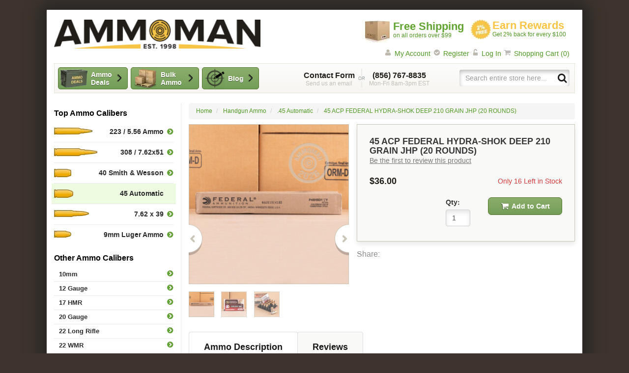

--- FILE ---
content_type: text/css
request_url: https://www.ammoman.com/media/css/7cb117cd6f6942f89e516187ad829283-min.css
body_size: 37849
content:
.btn-primary{color:#fff;background-color:#655d50;border-color:#575045}.btn-primary:focus,.btn-primary.focus{color:#fff;background-color:#494339;border-color:#100e0c}.btn-primary:hover{color:#fff;background-color:#494339;border-color:#35302a}.btn-primary:active,.btn-primary.active,.open>.dropdown-toggle.btn-primary{color:#fff;background-color:#494339;border-color:#35302a}.btn-primary:active:hover,.btn-primary.active:hover,.open>.dropdown-toggle.btn-primary:hover,.btn-primary:active:focus,.btn-primary.active:focus,.open>.dropdown-toggle.btn-primary:focus,.btn-primary:active.focus,.btn-primary.active.focus,.open>.dropdown-toggle.btn-primary.focus{color:#fff;background-color:#35302a;border-color:#100e0c}.btn-primary:active,.btn-primary.active,.open>.dropdown-toggle.btn-primary{background-image:none}.btn-primary.disabled:hover,.btn-primary[disabled]:hover,fieldset[disabled] .btn-primary:hover,.btn-primary.disabled:focus,.btn-primary[disabled]:focus,fieldset[disabled] .btn-primary:focus,.btn-primary.disabled.focus,.btn-primary[disabled].focus,fieldset[disabled] .btn-primary.focus{background-color:#655d50;border-color:#575045}.btn-primary .badge{color:#655d50;background-color:#fff}/*! normalize.css v3.0.3 | MIT License | github.com/necolas/normalize.css */html{font-family:sans-serif;-ms-text-size-adjust:100%;-webkit-text-size-adjust:100%}body{margin:0}article,aside,details,figcaption,figure,footer,header,hgroup,main,menu,nav,section,summary{display:block}audio,canvas,progress,video{display:inline-block;vertical-align:baseline}audio:not([controls]){display:none;height:0}[hidden],template{display:none}a{background-color:transparent}a:active,a:hover{outline:0}abbr[title]{border-bottom:1px dotted}b,strong{font-weight:bold}dfn{font-style:italic}h1{font-size:2em;margin:.67em 0}mark{background:#ff0;color:#000}small{font-size:80%}sub,sup{font-size:75%;line-height:0;position:relative;vertical-align:baseline}sup{top:-0.5em}sub{bottom:-0.25em}img{border:0}svg:not(:root){overflow:hidden}figure{margin:1em 40px}hr{-webkit-box-sizing:content-box;box-sizing:content-box;height:0}pre{overflow:auto}code,kbd,pre,samp{font-family:monospace,monospace;font-size:1em}button,input,optgroup,select,textarea{color:inherit;font:inherit;margin:0}button{overflow:visible}button,select{text-transform:none}button,html input[type="button"],input[type="reset"],input[type="submit"]{-webkit-appearance:button;cursor:pointer}button[disabled],html input[disabled]{cursor:default}button::-moz-focus-inner,input::-moz-focus-inner{border:0;padding:0}input{line-height:normal}input[type="checkbox"],input[type="radio"]{-webkit-box-sizing:border-box;box-sizing:border-box;padding:0}input[type="number"]::-webkit-inner-spin-button,input[type="number"]::-webkit-outer-spin-button{height:auto}input[type="search"]{-webkit-appearance:textfield;-webkit-box-sizing:content-box;box-sizing:content-box}input[type="search"]::-webkit-search-cancel-button,input[type="search"]::-webkit-search-decoration{-webkit-appearance:none}fieldset{border:1px solid silver;margin:0 2px;padding:.35em .625em .75em}legend{border:0;padding:0}textarea{overflow:auto}optgroup{font-weight:bold}table{border-collapse:collapse;border-spacing:0}td,th{padding:0}input[type='number']::-webkit-inner-spin-button,input[type='number']::-webkit-outer-spin-button{-webkit-appearance:none}ul,ol{margin:0;padding:0;list-style:none}.container{margin-right:auto;margin-left:auto;padding-left:15px;padding-right:15px}@media(min-width:768px){.container{width:670px}}@media(min-width:992px){.container{width:890px}}@media(min-width:1200px){.container{width:1090px}}.container-fluid{margin-right:auto;margin-left:auto;padding-left:15px;padding-right:15px}.row{margin-left:-15px;margin-right:-15px}.col-xs-1,.col-sm-1,.col-md-1,.col-lg-1,.col-xs-2,.col-sm-2,.col-md-2,.col-lg-2,.col-xs-3,.col-sm-3,.col-md-3,.col-lg-3,.col-xs-4,.col-sm-4,.col-md-4,.col-lg-4,.col-xs-5,.col-sm-5,.col-md-5,.col-lg-5,.col-xs-6,.col-sm-6,.col-md-6,.col-lg-6,.col-xs-7,.col-sm-7,.col-md-7,.col-lg-7,.col-xs-8,.col-sm-8,.col-md-8,.col-lg-8,.col-xs-9,.col-sm-9,.col-md-9,.col-lg-9,.col-xs-10,.col-sm-10,.col-md-10,.col-lg-10,.col-xs-11,.col-sm-11,.col-md-11,.col-lg-11,.col-xs-12,.col-sm-12,.col-md-12,.col-lg-12{position:relative;min-height:1px;padding-left:15px;padding-right:15px}.col-xs-1,.col-xs-2,.col-xs-3,.col-xs-4,.col-xs-5,.col-xs-6,.col-xs-7,.col-xs-8,.col-xs-9,.col-xs-10,.col-xs-11,.col-xs-12{float:left}.col-xs-12{width:100%}.col-xs-11{width:91.66666667%}.col-xs-10{width:83.33333333%}.col-xs-9{width:75%}.col-xs-8{width:66.66666667%}.col-xs-7{width:58.33333333%}.col-xs-6{width:50%}.col-xs-5{width:41.66666667%}.col-xs-4{width:33.33333333%}.col-xs-3{width:25%}.col-xs-2{width:16.66666667%}.col-xs-1{width:8.33333333%}.col-xs-pull-12{right:100%}.col-xs-pull-11{right:91.66666667%}.col-xs-pull-10{right:83.33333333%}.col-xs-pull-9{right:75%}.col-xs-pull-8{right:66.66666667%}.col-xs-pull-7{right:58.33333333%}.col-xs-pull-6{right:50%}.col-xs-pull-5{right:41.66666667%}.col-xs-pull-4{right:33.33333333%}.col-xs-pull-3{right:25%}.col-xs-pull-2{right:16.66666667%}.col-xs-pull-1{right:8.33333333%}.col-xs-pull-0{right:auto}.col-xs-push-12{left:100%}.col-xs-push-11{left:91.66666667%}.col-xs-push-10{left:83.33333333%}.col-xs-push-9{left:75%}.col-xs-push-8{left:66.66666667%}.col-xs-push-7{left:58.33333333%}.col-xs-push-6{left:50%}.col-xs-push-5{left:41.66666667%}.col-xs-push-4{left:33.33333333%}.col-xs-push-3{left:25%}.col-xs-push-2{left:16.66666667%}.col-xs-push-1{left:8.33333333%}.col-xs-push-0{left:auto}.col-xs-offset-12{margin-left:100%}.col-xs-offset-11{margin-left:91.66666667%}.col-xs-offset-10{margin-left:83.33333333%}.col-xs-offset-9{margin-left:75%}.col-xs-offset-8{margin-left:66.66666667%}.col-xs-offset-7{margin-left:58.33333333%}.col-xs-offset-6{margin-left:50%}.col-xs-offset-5{margin-left:41.66666667%}.col-xs-offset-4{margin-left:33.33333333%}.col-xs-offset-3{margin-left:25%}.col-xs-offset-2{margin-left:16.66666667%}.col-xs-offset-1{margin-left:8.33333333%}.col-xs-offset-0{margin-left:0}@media(min-width:768px){.col-sm-1,.col-sm-2,.col-sm-3,.col-sm-4,.col-sm-5,.col-sm-6,.col-sm-7,.col-sm-8,.col-sm-9,.col-sm-10,.col-sm-11,.col-sm-12{float:left}.col-sm-12{width:100%}.col-sm-11{width:91.66666667%}.col-sm-10{width:83.33333333%}.col-sm-9{width:75%}.col-sm-8{width:66.66666667%}.col-sm-7{width:58.33333333%}.col-sm-6{width:50%}.col-sm-5{width:41.66666667%}.col-sm-4{width:33.33333333%}.col-sm-3{width:25%}.col-sm-2{width:16.66666667%}.col-sm-1{width:8.33333333%}.col-sm-pull-12{right:100%}.col-sm-pull-11{right:91.66666667%}.col-sm-pull-10{right:83.33333333%}.col-sm-pull-9{right:75%}.col-sm-pull-8{right:66.66666667%}.col-sm-pull-7{right:58.33333333%}.col-sm-pull-6{right:50%}.col-sm-pull-5{right:41.66666667%}.col-sm-pull-4{right:33.33333333%}.col-sm-pull-3{right:25%}.col-sm-pull-2{right:16.66666667%}.col-sm-pull-1{right:8.33333333%}.col-sm-pull-0{right:auto}.col-sm-push-12{left:100%}.col-sm-push-11{left:91.66666667%}.col-sm-push-10{left:83.33333333%}.col-sm-push-9{left:75%}.col-sm-push-8{left:66.66666667%}.col-sm-push-7{left:58.33333333%}.col-sm-push-6{left:50%}.col-sm-push-5{left:41.66666667%}.col-sm-push-4{left:33.33333333%}.col-sm-push-3{left:25%}.col-sm-push-2{left:16.66666667%}.col-sm-push-1{left:8.33333333%}.col-sm-push-0{left:auto}.col-sm-offset-12{margin-left:100%}.col-sm-offset-11{margin-left:91.66666667%}.col-sm-offset-10{margin-left:83.33333333%}.col-sm-offset-9{margin-left:75%}.col-sm-offset-8{margin-left:66.66666667%}.col-sm-offset-7{margin-left:58.33333333%}.col-sm-offset-6{margin-left:50%}.col-sm-offset-5{margin-left:41.66666667%}.col-sm-offset-4{margin-left:33.33333333%}.col-sm-offset-3{margin-left:25%}.col-sm-offset-2{margin-left:16.66666667%}.col-sm-offset-1{margin-left:8.33333333%}.col-sm-offset-0{margin-left:0}}@media(min-width:992px){.col-md-1,.col-md-2,.col-md-3,.col-md-4,.col-md-5,.col-md-6,.col-md-7,.col-md-8,.col-md-9,.col-md-10,.col-md-11,.col-md-12{float:left}.col-md-12{width:100%}.col-md-11{width:91.66666667%}.col-md-10{width:83.33333333%}.col-md-9{width:75%}.col-md-8{width:66.66666667%}.col-md-7{width:58.33333333%}.col-md-6{width:50%}.col-md-5{width:41.66666667%}.col-md-4{width:33.33333333%}.col-md-3{width:25%}.col-md-2{width:16.66666667%}.col-md-1{width:8.33333333%}.col-md-pull-12{right:100%}.col-md-pull-11{right:91.66666667%}.col-md-pull-10{right:83.33333333%}.col-md-pull-9{right:75%}.col-md-pull-8{right:66.66666667%}.col-md-pull-7{right:58.33333333%}.col-md-pull-6{right:50%}.col-md-pull-5{right:41.66666667%}.col-md-pull-4{right:33.33333333%}.col-md-pull-3{right:25%}.col-md-pull-2{right:16.66666667%}.col-md-pull-1{right:8.33333333%}.col-md-pull-0{right:auto}.col-md-push-12{left:100%}.col-md-push-11{left:91.66666667%}.col-md-push-10{left:83.33333333%}.col-md-push-9{left:75%}.col-md-push-8{left:66.66666667%}.col-md-push-7{left:58.33333333%}.col-md-push-6{left:50%}.col-md-push-5{left:41.66666667%}.col-md-push-4{left:33.33333333%}.col-md-push-3{left:25%}.col-md-push-2{left:16.66666667%}.col-md-push-1{left:8.33333333%}.col-md-push-0{left:auto}.col-md-offset-12{margin-left:100%}.col-md-offset-11{margin-left:91.66666667%}.col-md-offset-10{margin-left:83.33333333%}.col-md-offset-9{margin-left:75%}.col-md-offset-8{margin-left:66.66666667%}.col-md-offset-7{margin-left:58.33333333%}.col-md-offset-6{margin-left:50%}.col-md-offset-5{margin-left:41.66666667%}.col-md-offset-4{margin-left:33.33333333%}.col-md-offset-3{margin-left:25%}.col-md-offset-2{margin-left:16.66666667%}.col-md-offset-1{margin-left:8.33333333%}.col-md-offset-0{margin-left:0}}@media(min-width:1200px){.col-lg-1,.col-lg-2,.col-lg-3,.col-lg-4,.col-lg-5,.col-lg-6,.col-lg-7,.col-lg-8,.col-lg-9,.col-lg-10,.col-lg-11,.col-lg-12{float:left}.col-lg-12{width:100%}.col-lg-11{width:91.66666667%}.col-lg-10{width:83.33333333%}.col-lg-9{width:75%}.col-lg-8{width:66.66666667%}.col-lg-7{width:58.33333333%}.col-lg-6{width:50%}.col-lg-5{width:41.66666667%}.col-lg-4{width:33.33333333%}.col-lg-3{width:25%}.col-lg-2{width:16.66666667%}.col-lg-1{width:8.33333333%}.col-lg-pull-12{right:100%}.col-lg-pull-11{right:91.66666667%}.col-lg-pull-10{right:83.33333333%}.col-lg-pull-9{right:75%}.col-lg-pull-8{right:66.66666667%}.col-lg-pull-7{right:58.33333333%}.col-lg-pull-6{right:50%}.col-lg-pull-5{right:41.66666667%}.col-lg-pull-4{right:33.33333333%}.col-lg-pull-3{right:25%}.col-lg-pull-2{right:16.66666667%}.col-lg-pull-1{right:8.33333333%}.col-lg-pull-0{right:auto}.col-lg-push-12{left:100%}.col-lg-push-11{left:91.66666667%}.col-lg-push-10{left:83.33333333%}.col-lg-push-9{left:75%}.col-lg-push-8{left:66.66666667%}.col-lg-push-7{left:58.33333333%}.col-lg-push-6{left:50%}.col-lg-push-5{left:41.66666667%}.col-lg-push-4{left:33.33333333%}.col-lg-push-3{left:25%}.col-lg-push-2{left:16.66666667%}.col-lg-push-1{left:8.33333333%}.col-lg-push-0{left:auto}.col-lg-offset-12{margin-left:100%}.col-lg-offset-11{margin-left:91.66666667%}.col-lg-offset-10{margin-left:83.33333333%}.col-lg-offset-9{margin-left:75%}.col-lg-offset-8{margin-left:66.66666667%}.col-lg-offset-7{margin-left:58.33333333%}.col-lg-offset-6{margin-left:50%}.col-lg-offset-5{margin-left:41.66666667%}.col-lg-offset-4{margin-left:33.33333333%}.col-lg-offset-3{margin-left:25%}.col-lg-offset-2{margin-left:16.66666667%}.col-lg-offset-1{margin-left:8.33333333%}.col-lg-offset-0{margin-left:0}}@-ms-viewport{width:device-width}.visible-xs,.visible-sm,.visible-md,.visible-lg{display:none !important}.visible-xs-block,.visible-xs-inline,.visible-xs-inline-block,.visible-sm-block,.visible-sm-inline,.visible-sm-inline-block,.visible-md-block,.visible-md-inline,.visible-md-inline-block,.visible-lg-block,.visible-lg-inline,.visible-lg-inline-block{display:none !important}@media(max-width:767px){.visible-xs{display:block !important}table.visible-xs{display:table !important}tr.visible-xs{display:table-row !important}th.visible-xs,td.visible-xs{display:table-cell !important}}@media(max-width:767px){.visible-xs-block{display:block !important}}@media(max-width:767px){.visible-xs-inline{display:inline !important}}@media(max-width:767px){.visible-xs-inline-block{display:inline-block !important}}@media(min-width:768px) and (max-width:991px){.visible-sm{display:block !important}table.visible-sm{display:table !important}tr.visible-sm{display:table-row !important}th.visible-sm,td.visible-sm{display:table-cell !important}}@media(min-width:768px) and (max-width:991px){.visible-sm-block{display:block !important}}@media(min-width:768px) and (max-width:991px){.visible-sm-inline{display:inline !important}}@media(min-width:768px) and (max-width:991px){.visible-sm-inline-block{display:inline-block !important}}@media(min-width:992px) and (max-width:1199px){.visible-md{display:block !important}table.visible-md{display:table !important}tr.visible-md{display:table-row !important}th.visible-md,td.visible-md{display:table-cell !important}}@media(min-width:992px) and (max-width:1199px){.visible-md-block{display:block !important}}@media(min-width:992px) and (max-width:1199px){.visible-md-inline{display:inline !important}}@media(min-width:992px) and (max-width:1199px){.visible-md-inline-block{display:inline-block !important}}@media(min-width:1200px){.visible-lg{display:block !important}table.visible-lg{display:table !important}tr.visible-lg{display:table-row !important}th.visible-lg,td.visible-lg{display:table-cell !important}}@media(min-width:1200px){.visible-lg-block{display:block !important}}@media(min-width:1200px){.visible-lg-inline{display:inline !important}}@media(min-width:1200px){.visible-lg-inline-block{display:inline-block !important}}@media(max-width:767px){.hidden-xs{display:none !important}}@media(min-width:768px) and (max-width:991px){.hidden-sm{display:none !important}}@media(min-width:992px) and (max-width:1199px){.hidden-md{display:none !important}}@media(min-width:1200px){.hidden-lg{display:none !important}}.visible-print{display:none !important}@media print{.visible-print{display:block !important}table.visible-print{display:table !important}tr.visible-print{display:table-row !important}th.visible-print,td.visible-print{display:table-cell !important}}.visible-print-block{display:none !important}@media print{.visible-print-block{display:block !important}}.visible-print-inline{display:none !important}@media print{.visible-print-inline{display:inline !important}}.visible-print-inline-block{display:none !important}@media print{.visible-print-inline-block{display:inline-block !important}}@media print{.hidden-print{display:none !important}}@media(max-width:767px){img{max-width:100%}}.clearfix:before,.clearfix:after,.container:before,.container:after,.container-fluid:before,.container-fluid:after,.row:before,.row:after,.form-horizontal .form-group:before,.form-horizontal .form-group:after,.dl-horizontal dd:before,.dl-horizontal dd:after,.products-grid:before,.products-grid:after,.nav:before,.nav:after,footer[role='contentinfo']:before,footer[role='contentinfo']:after,.layout:before,.layout:after,.col2-set:before,.col2-set:after{content:" ";display:table}.clearfix:after,.container:after,.container-fluid:after,.row:after,.form-horizontal .form-group:after,.dl-horizontal dd:after,.products-grid:after,.nav:after,footer[role='contentinfo']:after,.layout:after,.col2-set:after{clear:both}.center-block{display:block;margin-left:auto;margin-right:auto}.pull-right{float:right !important}.pull-left{float:left !important}.hide{display:none !important}.show{display:block !important}.invisible{visibility:hidden}.text-hide{font:0/0 a;color:transparent;text-shadow:none;background-color:transparent;border:0}.hidden{display:none !important}.affix{position:fixed}.bs-prototype-override{display:block !important}.hidden{display:none !important;border:0 !important;margin:0 !important;padding:0 !important;font-size:0 !important;line-height:0 !important;width:0 !important;height:0 !important;overflow:hidden !important}.nobr{white-space:nowrap !important}.wrap{white-space:normal !important}.a-left{text-align:left !important}.a-center{text-align:center !important}.a-right{text-align:right !important}.v-top{vertical-align:top}.v-middle{vertical-align:middle}.f-left,.left{float:left !important}.f-right,.right{float:right !important}.f-none{float:none !important}.f-fix{float:left;width:100%}.no-display{display:none}.no-margin{margin:0 !important}.no-padding{padding:0 !important}.no-bg{background:none !important}.clearer:before,.clearer:after{content:" ";display:table}.clearer:after{clear:both}.clearer:before,.clearer:after{content:" ";display:table}.clearer:after{clear:both}.separator{margin:0 3px}.divider{clear:both;display:block;font-size:0;line-height:0;height:1px;margin:10px 0;text-indent:-999em;overflow:hidden}@font-face{font-family:'Arimo';font-style:normal;font-weight:400;src:local(''),url('https://dp8k5pf9le6li.cloudfront.net/skin/frontend/ammoman/rwd/fonts/arimo-regular.woff2') format('woff2'),url('https://dp8k5pf9le6li.cloudfront.net/skin/frontend/ammoman/rwd/fonts/arimo-regular.woff') format('woff'),url('https://dp8k5pf9le6li.cloudfront.net/skin/frontend/ammoman/rwd/fonts/arimo-regular.ttf') format('truetype');font-display:swap}@font-face{font-family:'Arimo';font-style:normal;font-weight:700;src:local(''),url('https://dp8k5pf9le6li.cloudfront.net/skin/frontend/ammoman/rwd/fonts/arimo-bold.woff2') format('woff2'),url('https://dp8k5pf9le6li.cloudfront.net/skin/frontend/ammoman/rwd/fonts/arimo-bold.woff') format('woff'),url('https://dp8k5pf9le6li.cloudfront.net/skin/frontend/ammoman/rwd/fonts/arimo-bold.ttf') format('truetype');font-display:swap}[class^=icn]{background-image:url("https://dp8k5pf9le6li.cloudfront.net/skin/frontend/ammoman/rwd/images/icn_sprite-3.webp");display:inline-block;width:10px;height:10px;zoom:1}@media only screen and (-webkit-min-device-pixel-ratio:2),only screen and (min-device-pixel-ratio:2),only screen and (min-resolution:192dpi),only screen and (min-resolution:2dppx){[class^=icn]{background-image:url("https://dp8k5pf9le6li.cloudfront.net/skin/frontend/ammoman/rwd/images/2x/icn_sprite-3.webp");background-size:310px auto}}.collapse{display:none}.collapse.in{display:block}tr.collapse.in{display:table-row}tbody.collapse.in{display:table-row-group}html{font-size:10px;-webkit-tap-highlight-color:rgba(0,0,0,0)}body{font-family:'Arimo','Helvetica Neue',Helvetica,Arial,sans-serif;font-size:14px;line-height:1.42857143;color:black;background-color:#3e342d}input,button,select,textarea{font-family:inherit;font-size:inherit;line-height:inherit}a{color:#4f9823;text-decoration:none}a:hover,a:focus{color:#2f5a15;text-decoration:underline}a:focus{outline:thin dotted;outline:5px auto -webkit-focus-ring-color;outline-offset:-2px}figure{margin:0}img{vertical-align:middle}.img-responsive{display:block;max-width:100%;height:auto}.img-rounded{border-radius:6px}.img-thumbnail{padding:4px;line-height:1.42857143;background-color:#3e342d;border:1px solid #ddd;border-radius:4px;-webkit-transition:all .2s ease-in-out;transition:all .2s ease-in-out;display:inline-block;max-width:100%;height:auto}.img-circle{border-radius:50%}hr{margin-top:20px;margin-bottom:20px;border:0;border-top:1px solid #eee}.sr-only{position:absolute;width:1px;height:1px;margin:-1px;padding:0;overflow:hidden;clip:rect(0,0,0,0);border:0}.sr-only-focusable:active,.sr-only-focusable:focus{position:static;width:auto;height:auto;margin:0;overflow:visible;clip:auto}[role="button"]{cursor:pointer}body{background:#3e342d}.wrapper{background-color:#fff;-webkit-box-shadow:0 0 30px 15px #282725;box-shadow:0 0 30px 15px #282725}iframe,textarea,img{max-width:100%}img{height:auto}table{background-color:transparent}caption{padding-top:8px;padding-bottom:8px;color:#777;text-align:left}th{text-align:left}.table{width:100%;max-width:100%;margin-bottom:20px}.table>thead>tr>th,.table>tbody>tr>th,.table>tfoot>tr>th,.table>thead>tr>td,.table>tbody>tr>td,.table>tfoot>tr>td{padding:8px;line-height:1.42857143;vertical-align:top;border-top:1px solid #ddd}.table>thead>tr>th{vertical-align:bottom;border-bottom:2px solid #ddd}.table>caption+thead>tr:first-child>th,.table>colgroup+thead>tr:first-child>th,.table>thead:first-child>tr:first-child>th,.table>caption+thead>tr:first-child>td,.table>colgroup+thead>tr:first-child>td,.table>thead:first-child>tr:first-child>td{border-top:0}.table>tbody+tbody{border-top:2px solid #ddd}.table .table{background-color:#3e342d}.table-condensed>thead>tr>th,.table-condensed>tbody>tr>th,.table-condensed>tfoot>tr>th,.table-condensed>thead>tr>td,.table-condensed>tbody>tr>td,.table-condensed>tfoot>tr>td{padding:5px}.table-bordered{border:1px solid #ddd}.table-bordered>thead>tr>th,.table-bordered>tbody>tr>th,.table-bordered>tfoot>tr>th,.table-bordered>thead>tr>td,.table-bordered>tbody>tr>td,.table-bordered>tfoot>tr>td{border:1px solid #ddd}.table-bordered>thead>tr>th,.table-bordered>thead>tr>td{border-bottom-width:2px}.table-striped>tbody>tr:nth-of-type(odd){background-color:#f9f9f9}.table-hover>tbody>tr:hover{background-color:#f5f5f5}table col[class*="col-"]{position:static;float:none;display:table-column}table td[class*="col-"],table th[class*="col-"]{position:static;float:none;display:table-cell}.table>thead>tr>td.active,.table>tbody>tr>td.active,.table>tfoot>tr>td.active,.table>thead>tr>th.active,.table>tbody>tr>th.active,.table>tfoot>tr>th.active,.table>thead>tr.active>td,.table>tbody>tr.active>td,.table>tfoot>tr.active>td,.table>thead>tr.active>th,.table>tbody>tr.active>th,.table>tfoot>tr.active>th{background-color:#f5f5f5}.table-hover>tbody>tr>td.active:hover,.table-hover>tbody>tr>th.active:hover,.table-hover>tbody>tr.active:hover>td,.table-hover>tbody>tr:hover>.active,.table-hover>tbody>tr.active:hover>th{background-color:#e8e8e8}.table>thead>tr>td.success,.table>tbody>tr>td.success,.table>tfoot>tr>td.success,.table>thead>tr>th.success,.table>tbody>tr>th.success,.table>tfoot>tr>th.success,.table>thead>tr.success>td,.table>tbody>tr.success>td,.table>tfoot>tr.success>td,.table>thead>tr.success>th,.table>tbody>tr.success>th,.table>tfoot>tr.success>th{background-color:#dff0d8}.table-hover>tbody>tr>td.success:hover,.table-hover>tbody>tr>th.success:hover,.table-hover>tbody>tr.success:hover>td,.table-hover>tbody>tr:hover>.success,.table-hover>tbody>tr.success:hover>th{background-color:#d0e9c6}.table>thead>tr>td.info,.table>tbody>tr>td.info,.table>tfoot>tr>td.info,.table>thead>tr>th.info,.table>tbody>tr>th.info,.table>tfoot>tr>th.info,.table>thead>tr.info>td,.table>tbody>tr.info>td,.table>tfoot>tr.info>td,.table>thead>tr.info>th,.table>tbody>tr.info>th,.table>tfoot>tr.info>th{background-color:#d9edf7}.table-hover>tbody>tr>td.info:hover,.table-hover>tbody>tr>th.info:hover,.table-hover>tbody>tr.info:hover>td,.table-hover>tbody>tr:hover>.info,.table-hover>tbody>tr.info:hover>th{background-color:#c4e3f3}.table>thead>tr>td.warning,.table>tbody>tr>td.warning,.table>tfoot>tr>td.warning,.table>thead>tr>th.warning,.table>tbody>tr>th.warning,.table>tfoot>tr>th.warning,.table>thead>tr.warning>td,.table>tbody>tr.warning>td,.table>tfoot>tr.warning>td,.table>thead>tr.warning>th,.table>tbody>tr.warning>th,.table>tfoot>tr.warning>th{background-color:#fcf8e3}.table-hover>tbody>tr>td.warning:hover,.table-hover>tbody>tr>th.warning:hover,.table-hover>tbody>tr.warning:hover>td,.table-hover>tbody>tr:hover>.warning,.table-hover>tbody>tr.warning:hover>th{background-color:#faf2cc}.table>thead>tr>td.danger,.table>tbody>tr>td.danger,.table>tfoot>tr>td.danger,.table>thead>tr>th.danger,.table>tbody>tr>th.danger,.table>tfoot>tr>th.danger,.table>thead>tr.danger>td,.table>tbody>tr.danger>td,.table>tfoot>tr.danger>td,.table>thead>tr.danger>th,.table>tbody>tr.danger>th,.table>tfoot>tr.danger>th{background-color:#f2dede}.table-hover>tbody>tr>td.danger:hover,.table-hover>tbody>tr>th.danger:hover,.table-hover>tbody>tr.danger:hover>td,.table-hover>tbody>tr:hover>.danger,.table-hover>tbody>tr.danger:hover>th{background-color:#ebcccc}.table-responsive{overflow-x:auto;min-height:.01%}@media screen and (max-width:767px){.table-responsive{width:100%;margin-bottom:15px;overflow-y:hidden;-ms-overflow-style:-ms-autohiding-scrollbar;border:1px solid #ddd}.table-responsive>.table{margin-bottom:0}.table-responsive>.table>thead>tr>th,.table-responsive>.table>tbody>tr>th,.table-responsive>.table>tfoot>tr>th,.table-responsive>.table>thead>tr>td,.table-responsive>.table>tbody>tr>td,.table-responsive>.table>tfoot>tr>td{white-space:nowrap}.table-responsive>.table-bordered{border:0}.table-responsive>.table-bordered>thead>tr>th:first-child,.table-responsive>.table-bordered>tbody>tr>th:first-child,.table-responsive>.table-bordered>tfoot>tr>th:first-child,.table-responsive>.table-bordered>thead>tr>td:first-child,.table-responsive>.table-bordered>tbody>tr>td:first-child,.table-responsive>.table-bordered>tfoot>tr>td:first-child{border-left:0}.table-responsive>.table-bordered>thead>tr>th:last-child,.table-responsive>.table-bordered>tbody>tr>th:last-child,.table-responsive>.table-bordered>tfoot>tr>th:last-child,.table-responsive>.table-bordered>thead>tr>td:last-child,.table-responsive>.table-bordered>tbody>tr>td:last-child,.table-responsive>.table-bordered>tfoot>tr>td:last-child{border-right:0}.table-responsive>.table-bordered>tbody>tr:last-child>th,.table-responsive>.table-bordered>tfoot>tr:last-child>th,.table-responsive>.table-bordered>tbody>tr:last-child>td,.table-responsive>.table-bordered>tfoot>tr:last-child>td{border-bottom:0}}.data-table{width:100%;max-width:100%;margin-bottom:20px;border:1px solid #ddd;margin:10px 0}.data-table>thead>tr>th,.data-table>tbody>tr>th,.data-table>tfoot>tr>th,.data-table>thead>tr>td,.data-table>tbody>tr>td,.data-table>tfoot>tr>td{padding:8px;line-height:1.42857143;vertical-align:top;border-top:1px solid #ddd}.data-table>thead>tr>th{vertical-align:bottom;border-bottom:2px solid #ddd}.data-table>caption+thead>tr:first-child>th,.data-table>colgroup+thead>tr:first-child>th,.data-table>thead:first-child>tr:first-child>th,.data-table>caption+thead>tr:first-child>td,.data-table>colgroup+thead>tr:first-child>td,.data-table>thead:first-child>tr:first-child>td{border-top:0}.data-table>tbody+tbody{border-top:2px solid #ddd}.data-table .table{background-color:#3e342d}.data-table>thead>tr>th,.data-table>tbody>tr>th,.data-table>tfoot>tr>th,.data-table>thead>tr>td,.data-table>tbody>tr>td,.data-table>tfoot>tr>td{border:1px solid #ddd}.data-table>thead>tr>th,.data-table>thead>tr>td{border-bottom-width:2px}.table-responsive{margin:10px 0}.table-responsive .table{margin-top:0}fieldset{padding:0;margin:0;border:0;min-width:0}legend{display:block;width:100%;padding:0;margin-bottom:20px;font-size:21px;line-height:inherit;color:#333;border:0;border-bottom:1px solid #e5e5e5}label{display:inline-block;max-width:100%;margin-bottom:5px;font-weight:bold}input[type="search"]{-webkit-box-sizing:border-box;box-sizing:border-box}input[type="radio"],input[type="checkbox"]{margin:4px 0 0;margin-top:1px \9;line-height:normal}input[type="file"]{display:block}input[type="range"]{display:block;width:100%}select[multiple],select[size]{height:auto}input[type="file"]:focus,input[type="radio"]:focus,input[type="checkbox"]:focus{outline:thin dotted;outline:5px auto -webkit-focus-ring-color;outline-offset:-2px}output{display:block;padding-top:7px;font-size:14px;line-height:1.42857143;color:#555}.form-control{display:block;width:100%;height:34px;padding:6px 12px;font-size:14px;line-height:1.42857143;color:#555;background-color:#fff;background-image:none;border:1px solid #ccc;border-radius:4px;-webkit-box-shadow:inset 0 1px 1px rgba(0,0,0,0.075);box-shadow:inset 0 1px 1px rgba(0,0,0,0.075);-webkit-transition:border-color ease-in-out .15s,box-shadow ease-in-out .15s;-webkit-transition:border-color ease-in-out .15s,-webkit-box-shadow ease-in-out .15s;transition:border-color ease-in-out .15s,-webkit-box-shadow ease-in-out .15s;transition:border-color ease-in-out .15s,box-shadow ease-in-out .15s;transition:border-color ease-in-out .15s,box-shadow ease-in-out .15s,-webkit-box-shadow ease-in-out .15s}.form-control:focus{border-color:#66afe9;outline:0;-webkit-box-shadow:inset 0 1px 1px rgba(0,0,0,.075),0 0 8px rgba(102,175,233,0.6);box-shadow:inset 0 1px 1px rgba(0,0,0,.075),0 0 8px rgba(102,175,233,0.6)}.form-control::-moz-placeholder{color:#999;opacity:1}.form-control:-ms-input-placeholder{color:#999}.form-control::-webkit-input-placeholder{color:#999}.form-control::-ms-expand{border:0;background-color:transparent}.form-control[disabled],.form-control[readonly],fieldset[disabled] .form-control{background-color:#eee;opacity:1}.form-control[disabled],fieldset[disabled] .form-control{cursor:not-allowed}textarea.form-control{height:auto}input[type="search"]{-webkit-appearance:none}@media screen and (-webkit-min-device-pixel-ratio:0){input[type="date"].form-control,input[type="time"].form-control,input[type="datetime-local"].form-control,input[type="month"].form-control{line-height:34px}input[type="date"].input-sm,input[type="time"].input-sm,input[type="datetime-local"].input-sm,input[type="month"].input-sm,.input-group-sm input[type="date"],.input-group-sm input[type="time"],.input-group-sm input[type="datetime-local"],.input-group-sm input[type="month"]{line-height:30px}input[type="date"].input-lg,input[type="time"].input-lg,input[type="datetime-local"].input-lg,input[type="month"].input-lg,.input-group-lg input[type="date"],.input-group-lg input[type="time"],.input-group-lg input[type="datetime-local"],.input-group-lg input[type="month"]{line-height:46px}}.form-group{margin-bottom:15px}.radio,.checkbox{position:relative;display:block;margin-top:10px;margin-bottom:10px}.radio label,.checkbox label{min-height:20px;padding-left:20px;margin-bottom:0;font-weight:normal;cursor:pointer}.radio input[type="radio"],.radio-inline input[type="radio"],.checkbox input[type="checkbox"],.checkbox-inline input[type="checkbox"]{position:absolute;margin-left:-20px;margin-top:4px \9}.radio+.radio,.checkbox+.checkbox{margin-top:-5px}.radio-inline,.checkbox-inline{position:relative;display:inline-block;padding-left:20px;margin-bottom:0;vertical-align:middle;font-weight:normal;cursor:pointer}.radio-inline+.radio-inline,.checkbox-inline+.checkbox-inline{margin-top:0;margin-left:10px}input[type="radio"][disabled],input[type="checkbox"][disabled],input[type="radio"].disabled,input[type="checkbox"].disabled,fieldset[disabled] input[type="radio"],fieldset[disabled] input[type="checkbox"]{cursor:not-allowed}.radio-inline.disabled,.checkbox-inline.disabled,fieldset[disabled] .radio-inline,fieldset[disabled] .checkbox-inline{cursor:not-allowed}.radio.disabled label,.checkbox.disabled label,fieldset[disabled] .radio label,fieldset[disabled] .checkbox label{cursor:not-allowed}.form-control-static{padding-top:7px;padding-bottom:7px;margin-bottom:0;min-height:34px}.form-control-static.input-lg,.form-control-static.input-sm{padding-left:0;padding-right:0}.input-sm{height:30px;padding:5px 10px;font-size:12px;line-height:1.5;border-radius:3px}select.input-sm{height:30px;line-height:30px}textarea.input-sm,select[multiple].input-sm{height:auto}.form-group-sm .form-control{height:30px;padding:5px 10px;font-size:12px;line-height:1.5;border-radius:3px}.form-group-sm select.form-control{height:30px;line-height:30px}.form-group-sm textarea.form-control,.form-group-sm select[multiple].form-control{height:auto}.form-group-sm .form-control-static{height:30px;min-height:32px;padding:6px 10px;font-size:12px;line-height:1.5}.input-lg{height:46px;padding:10px 16px;font-size:18px;line-height:1.3333333;border-radius:6px}select.input-lg{height:46px;line-height:46px}textarea.input-lg,select[multiple].input-lg{height:auto}.form-group-lg .form-control{height:46px;padding:10px 16px;font-size:18px;line-height:1.3333333;border-radius:6px}.form-group-lg select.form-control{height:46px;line-height:46px}.form-group-lg textarea.form-control,.form-group-lg select[multiple].form-control{height:auto}.form-group-lg .form-control-static{height:46px;min-height:38px;padding:11px 16px;font-size:18px;line-height:1.3333333}.has-feedback{position:relative}.has-feedback .form-control{padding-right:42.5px}.form-control-feedback{position:absolute;top:0;right:0;z-index:2;display:block;width:34px;height:34px;line-height:34px;text-align:center;pointer-events:none}.input-lg+.form-control-feedback,.input-group-lg+.form-control-feedback,.form-group-lg .form-control+.form-control-feedback{width:46px;height:46px;line-height:46px}.input-sm+.form-control-feedback,.input-group-sm+.form-control-feedback,.form-group-sm .form-control+.form-control-feedback{width:30px;height:30px;line-height:30px}.has-success .help-block,.has-success .control-label,.has-success .radio,.has-success .checkbox,.has-success .radio-inline,.has-success .checkbox-inline,.has-success.radio label,.has-success.checkbox label,.has-success.radio-inline label,.has-success.checkbox-inline label{color:#3c763d}.has-success .form-control{border-color:#3c763d;-webkit-box-shadow:inset 0 1px 1px rgba(0,0,0,0.075);box-shadow:inset 0 1px 1px rgba(0,0,0,0.075)}.has-success .form-control:focus{border-color:#2b542c;-webkit-box-shadow:inset 0 1px 1px rgba(0,0,0,0.075),0 0 6px #67b168;box-shadow:inset 0 1px 1px rgba(0,0,0,0.075),0 0 6px #67b168}.has-success .input-group-addon{color:#3c763d;border-color:#3c763d;background-color:#dff0d8}.has-success .form-control-feedback{color:#3c763d}.has-warning .help-block,.has-warning .control-label,.has-warning .radio,.has-warning .checkbox,.has-warning .radio-inline,.has-warning .checkbox-inline,.has-warning.radio label,.has-warning.checkbox label,.has-warning.radio-inline label,.has-warning.checkbox-inline label{color:#8a6d3b}.has-warning .form-control{border-color:#8a6d3b;-webkit-box-shadow:inset 0 1px 1px rgba(0,0,0,0.075);box-shadow:inset 0 1px 1px rgba(0,0,0,0.075)}.has-warning .form-control:focus{border-color:#66512c;-webkit-box-shadow:inset 0 1px 1px rgba(0,0,0,0.075),0 0 6px #c0a16b;box-shadow:inset 0 1px 1px rgba(0,0,0,0.075),0 0 6px #c0a16b}.has-warning .input-group-addon{color:#8a6d3b;border-color:#8a6d3b;background-color:#fcf8e3}.has-warning .form-control-feedback{color:#8a6d3b}.has-error .help-block,.has-error .control-label,.has-error .radio,.has-error .checkbox,.has-error .radio-inline,.has-error .checkbox-inline,.has-error.radio label,.has-error.checkbox label,.has-error.radio-inline label,.has-error.checkbox-inline label{color:#a94442}.has-error .form-control{border-color:#a94442;-webkit-box-shadow:inset 0 1px 1px rgba(0,0,0,0.075);box-shadow:inset 0 1px 1px rgba(0,0,0,0.075)}.has-error .form-control:focus{border-color:#843534;-webkit-box-shadow:inset 0 1px 1px rgba(0,0,0,0.075),0 0 6px #ce8483;box-shadow:inset 0 1px 1px rgba(0,0,0,0.075),0 0 6px #ce8483}.has-error .input-group-addon{color:#a94442;border-color:#a94442;background-color:#f2dede}.has-error .form-control-feedback{color:#a94442}.has-feedback label ~ .form-control-feedback{top:25px}.has-feedback label.sr-only ~ .form-control-feedback{top:0}.help-block{display:block;margin-top:5px;margin-bottom:10px;color:#404040}@media(min-width:768px){.form-inline .form-group{display:inline-block;margin-bottom:0;vertical-align:middle}.form-inline .form-control{display:inline-block;width:auto;vertical-align:middle}.form-inline .form-control-static{display:inline-block}.form-inline .input-group{display:inline-table;vertical-align:middle}.form-inline .input-group .input-group-addon,.form-inline .input-group .input-group-btn,.form-inline .input-group .form-control{width:auto}.form-inline .input-group>.form-control{width:100%}.form-inline .control-label{margin-bottom:0;vertical-align:middle}.form-inline .radio,.form-inline .checkbox{display:inline-block;margin-top:0;margin-bottom:0;vertical-align:middle}.form-inline .radio label,.form-inline .checkbox label{padding-left:0}.form-inline .radio input[type="radio"],.form-inline .checkbox input[type="checkbox"]{position:relative;margin-left:0}.form-inline .has-feedback .form-control-feedback{top:0}}.form-horizontal .radio,.form-horizontal .checkbox,.form-horizontal .radio-inline,.form-horizontal .checkbox-inline{margin-top:0;margin-bottom:0;padding-top:7px}.form-horizontal .radio,.form-horizontal .checkbox{min-height:27px}.form-horizontal .form-group{margin-left:-15px;margin-right:-15px}@media(min-width:768px){.form-horizontal .control-label{text-align:right;margin-bottom:0;padding-top:7px}}.form-horizontal .has-feedback .form-control-feedback{right:15px}@media(min-width:768px){.form-horizontal .form-group-lg .control-label{padding-top:11px;font-size:18px}}@media(min-width:768px){.form-horizontal .form-group-sm .control-label{padding-top:6px;font-size:12px}}p.control input.checkbox,p.control input.radio{margin-right:6px}.input-text{display:block;width:100%;height:34px;padding:6px 12px;font-size:14px;line-height:1.42857143;color:#555;background-color:#fff;background-image:none;border:1px solid #ccc;border-radius:4px;-webkit-box-shadow:inset 0 1px 1px rgba(0,0,0,0.075);box-shadow:inset 0 1px 1px rgba(0,0,0,0.075);-webkit-transition:border-color ease-in-out .15s,box-shadow ease-in-out .15s;-webkit-transition:border-color ease-in-out .15s,-webkit-box-shadow ease-in-out .15s;transition:border-color ease-in-out .15s,-webkit-box-shadow ease-in-out .15s;transition:border-color ease-in-out .15s,box-shadow ease-in-out .15s;transition:border-color ease-in-out .15s,box-shadow ease-in-out .15s,-webkit-box-shadow ease-in-out .15s}.input-text:focus{border-color:#66afe9;outline:0;-webkit-box-shadow:inset 0 1px 1px rgba(0,0,0,.075),0 0 8px rgba(102,175,233,0.6);box-shadow:inset 0 1px 1px rgba(0,0,0,.075),0 0 8px rgba(102,175,233,0.6)}.input-text::-moz-placeholder{color:#999;opacity:1}.input-text:-ms-input-placeholder{color:#999}.input-text::-webkit-input-placeholder{color:#999}.input-text::-ms-expand{border:0;background-color:transparent}.input-text[disabled],.input-text[readonly],fieldset[disabled] .input-text{background-color:#eee;opacity:1}.input-text[disabled],fieldset[disabled] .input-text{cursor:not-allowed}textarea.input-text{height:auto}@media(max-width:767px){.input-text{font-size:16.5px}}@media(max-width:767px){textarea{font-size:16.5px !important}}em.required{color:#a94442}.form-list:before,.form-list:after{content:" ";display:table}.form-list:after{clear:both}.form-list:before,.form-list:after{content:" ";display:table}.form-list:after{clear:both}.form-list li{margin-bottom:15px}.form-list li:before,.form-list li:after{content:" ";display:table}.form-list li:after{clear:both}.form-list li:before,.form-list li:after{content:" ";display:table}.form-list li:after{clear:both}.form-list li.control label{float:none;display:block}.form-list li.control .input-box{clear:none;display:inline;width:auto}.form-list li.additional-row{border-top:1px solid #e5e5e5;margin-top:10px;padding-top:7px}.form-list li.additional-row p:before,.form-list li.additional-row p:after{content:" ";display:table}.form-list li.additional-row p:after{clear:both}.form-list li.additional-row p:before,.form-list li.additional-row p:after{content:" ";display:table}.form-list li.additional-row p:after{clear:both}.form-list li.additional-row .btn-remove{float:right;margin:5px 0 0}.form-list label{position:relative}.form-list label.required em{float:right;font-style:normal;color:#a94442;position:absolute;top:0;right:-8px}.form-list .field{float:left;width:50%;padding-right:7.5px;padding-left:7.5px}.form-list .field:first-child,.form-list .field:first-of-type{padding-left:0}.form-list .field:last-child{padding-right:0}.form-list textarea,.form-list select{display:block;width:100%;height:34px;padding:6px 12px;font-size:14px;line-height:1.42857143;color:#555;background-color:#fff;background-image:none;border:1px solid #ccc;border-radius:4px;-webkit-box-shadow:inset 0 1px 1px rgba(0,0,0,0.075);box-shadow:inset 0 1px 1px rgba(0,0,0,0.075);-webkit-transition:border-color ease-in-out .15s,box-shadow ease-in-out .15s;-webkit-transition:border-color ease-in-out .15s,-webkit-box-shadow ease-in-out .15s;transition:border-color ease-in-out .15s,-webkit-box-shadow ease-in-out .15s;transition:border-color ease-in-out .15s,box-shadow ease-in-out .15s;transition:border-color ease-in-out .15s,box-shadow ease-in-out .15s,-webkit-box-shadow ease-in-out .15s}.form-list textarea:focus,.form-list select:focus{border-color:#66afe9;outline:0;-webkit-box-shadow:inset 0 1px 1px rgba(0,0,0,.075),0 0 8px rgba(102,175,233,0.6);box-shadow:inset 0 1px 1px rgba(0,0,0,.075),0 0 8px rgba(102,175,233,0.6)}.form-list textarea::-moz-placeholder,.form-list select::-moz-placeholder{color:#999;opacity:1}.form-list textarea:-ms-input-placeholder,.form-list select:-ms-input-placeholder{color:#999}.form-list textarea::-webkit-input-placeholder,.form-list select::-webkit-input-placeholder{color:#999}.form-list textarea::-ms-expand,.form-list select::-ms-expand{border:0;background-color:transparent}.form-list textarea[disabled],.form-list select[disabled],.form-list textarea[readonly],.form-list select[readonly],fieldset[disabled] .form-list textarea,fieldset[disabled] .form-list select{background-color:#eee;opacity:1}.form-list textarea[disabled],.form-list select[disabled],fieldset[disabled] .form-list textarea,fieldset[disabled] .form-list select{cursor:not-allowed}textarea.form-list textarea,textarea.form-list select{height:auto}.form-list select[multiple],.form-list textarea{height:auto}.form-list .input-range input.input-text,.form-list .input-range span{display:inline-block}.form-list .input-range input.input-text{width:40%}.form-list-narrow li{margin-bottom:0}.form-list-narrow li .input-box{margin-bottom:6px}.form-list-narrow li.wide .input-box{width:260px}.form-list-narrow li.wide input.input-text,.form-list-narrow li.wide textarea{width:254px}.form-list-narrow li.wide select{width:260px}.control input.checkbox{display:none !important}.control input.checkbox+label{position:relative;min-height:21px;display:-webkit-inline-box;display:-ms-inline-flexbox;display:inline-flex;-webkit-box-align:center;-ms-flex-align:center;align-items:center;padding-left:31px;cursor:pointer}.control input.checkbox+label:before{content:'';display:block;width:21px;height:21px;background:#fff;border:1px solid #707070;border-radius:4px;position:absolute;top:0;left:0}.control input.checkbox:checked+label:before{background:#f8c446;border-color:#f8c446}.control input.checkbox:checked+label:after{position:absolute;top:3px;left:8px;content:'';display:block;width:6px;height:11px;border-width:0 2px 2px 0;border-style:solid;border-color:#fff;-webkit-transform:rotate(45deg);transform:rotate(45deg)}.control input.radio{display:none !important}.control input.radio+label{display:-webkit-box;display:-ms-flexbox;display:flex;-webkit-box-align:center;-ms-flex-align:center;align-items:center;padding-left:31px;position:relative;min-height:21px}.control input.radio+label:before{position:absolute;top:0;left:0;content:'';display:block;width:21px;height:21px;background:#fff;border:1px solid #707070;cursor:pointer;border-radius:10.5px}.control input.radio+label:after{position:absolute;top:3px;left:3px;content:'';display:block;cursor:pointer;-webkit-user-select:none;-moz-user-select:none;-ms-user-select:none;user-select:none;width:15px;height:15px;background:#ccc;border:1px solid #ccc;border-radius:10.5px}.control input.radio+label:hover:before{border-color:#707070}.control input.radio+label:hover:after{border-color:#707070}.control input.radio:checked+label:after{border-color:#707070;background:#f8c446}.form-list .customer-name-prefix .name-prefix{width:16%}.form-list .customer-name-prefix .name-firstname,.form-list .customer-name-prefix .name-lastname{width:42%}.form-list .customer-name-prefix-middlename .name-prefix,.form-list .customer-name-prefix-middlename .name-middlename{width:16%}.form-list .customer-name-prefix-middlename .name-firstname,.form-list .customer-name-prefix-middlename .name-lastname{width:34%}.form-list .customer-name-prefix-suffix .name-prefix,.form-list .customer-name-prefix-suffix .name-suffix{width:16%}.form-list .customer-name-prefix-suffix .name-firstname,.form-list .customer-name-prefix-suffix .name-lastname{width:34%}.form-list .customer-name-prefix-middlename-suffix .name-prefix,.form-list .customer-name-prefix-middlename-suffix .name-middlename,.form-list .customer-name-prefix-middlename-suffix .name-suffix{width:12%}.form-list .customer-name-prefix-middlename-suffix .name-firstname,.form-list .customer-name-prefix-middlename-suffix .name-lastname{width:32%}.form-list .customer-name-middlename .name-middlename{width:18%}.form-list .customer-name-middlename .name-firstname,.form-list .customer-name-middlename .name-lastname{width:41%}.form-list .customer-name-middlename-suffix .name-middlename,.form-list .customer-name-middlename-suffix .name-suffix{width:16%}.form-list .customer-name-middlename-suffix .name-firstname,.form-list .customer-name-middlename-suffix .name-lastname{width:34%}.form-list .customer-name-suffix .name-suffix{width:16%}.form-list .customer-name-suffix .name-firstname,.form-list .customer-name-suffix .name-lastname{width:42%}.form-list .name-middlename label{height:1.2em;overflow:hidden}.form-list .customer-dob .dob-day,.form-list .customer-dob .dob-month,.form-list .customer-dob .dob-year{float:left;padding-right:15px;padding-left:15px}.form-list .customer-dob .dob-day:first-child,.form-list .customer-dob .dob-month:first-child,.form-list .customer-dob .dob-year:first-child{padding-left:0}.form-list .customer-dob .dob-day+.dob-month+.dob-year,.form-list .customer-dob .dob-month+.dob-day+.dob-year,.form-list .customer-dob .dob-year+.dob-day+.dob-month,.form-list .customer-dob .dob-year+.dob-month+.dob-day{padding-right:0}.form-list .customer-dob .dob-day,.form-list .customer-dob .dob-month{width:30%}.form-list .customer-dob .dob-year{width:40%}@media(max-width:480px){.form-list .field{clear:left;padding:10px 0 0 0;width:100% !important}}.legend{display:block;width:100%;padding:0;margin-bottom:20px;font-size:21px;font-weight:normal;line-height:inherit;color:#333;border:0;border-bottom:1px solid #e5e5e5}.buttons-set{margin:2px 0 0;padding:8px 0 0;line-height:34px;text-align:right}.buttons-set:before,.buttons-set:after{content:" ";display:table}.buttons-set:after{clear:both}.buttons-set:before,.buttons-set:after{content:" ";display:table}.buttons-set:after{clear:both}.buttons-set p.required{margin:0 0 10px}.buttons-set .back-link{float:left;margin:0}.buttons-set button.button:not(.button--gray){background-color:#655d50;border-color:#575045;background-color:#8bae6b;background-image:-webkit-gradient(linear,left top,left bottom,from(#8bae6b),to(#739d58));background-image:linear-gradient(to bottom,#8bae6b 0,#739d58 100%);background-repeat:repeat-x;filter:progid:DXImageTransform.Microsoft.gradient(startColorstr='#ff8bae6b',endColorstr='#ff739d58',GradientType=0);border-color:#4f762b;color:#fff;font-weight:bold;font-size:14px;padding:10px 25px;border-radius:7px;float:right;margin-left:5px}.buttons-set button.button:not(.button--gray):focus,.buttons-set button.button:not(.button--gray).focus{color:#fff;background-color:#494339;border-color:#100e0c}.buttons-set button.button:not(.button--gray):hover{color:#fff;background-color:#494339;border-color:#35302a}.buttons-set button.button:not(.button--gray):active,.buttons-set button.button:not(.button--gray).active,.open>.dropdown-toggle.buttons-set button.button:not(.button--gray){color:#fff;background-color:#494339;border-color:#35302a}.buttons-set button.button:not(.button--gray):active:hover,.buttons-set button.button:not(.button--gray).active:hover,.open>.dropdown-toggle.buttons-set button.button:not(.button--gray):hover,.buttons-set button.button:not(.button--gray):active:focus,.buttons-set button.button:not(.button--gray).active:focus,.open>.dropdown-toggle.buttons-set button.button:not(.button--gray):focus,.buttons-set button.button:not(.button--gray):active.focus,.buttons-set button.button:not(.button--gray).active.focus,.open>.dropdown-toggle.buttons-set button.button:not(.button--gray).focus{color:#fff;background-color:#35302a;border-color:#100e0c}.buttons-set button.button:not(.button--gray):active,.buttons-set button.button:not(.button--gray).active,.open>.dropdown-toggle.buttons-set button.button:not(.button--gray){background-image:none}.buttons-set button.button:not(.button--gray).disabled:hover,.buttons-set button.button:not(.button--gray)[disabled]:hover,fieldset[disabled] .buttons-set button.button:not(.button--gray):hover,.buttons-set button.button:not(.button--gray).disabled:focus,.buttons-set button.button:not(.button--gray)[disabled]:focus,fieldset[disabled] .buttons-set button.button:not(.button--gray):focus,.buttons-set button.button:not(.button--gray).disabled.focus,.buttons-set button.button:not(.button--gray)[disabled].focus,fieldset[disabled] .buttons-set button.button:not(.button--gray).focus{background-color:#655d50;border-color:#575045}.buttons-set button.button:not(.button--gray) .badge{color:#655d50;background-color:#fff}.buttons-set button.button:not(.button--gray):focus,.buttons-set button.button:not(.button--gray).focus{color:#fff;background-color:#494339;border-color:#100e0c}.buttons-set button.button:not(.button--gray):hover{color:#fff;background-color:#494339;border-color:#35302a}.buttons-set button.button:not(.button--gray):active,.buttons-set button.button:not(.button--gray).active,.open>.dropdown-toggle.buttons-set button.button:not(.button--gray){color:#fff;background-color:#494339;border-color:#35302a}.buttons-set button.button:not(.button--gray):active:hover,.buttons-set button.button:not(.button--gray).active:hover,.open>.dropdown-toggle.buttons-set button.button:not(.button--gray):hover,.buttons-set button.button:not(.button--gray):active:focus,.buttons-set button.button:not(.button--gray).active:focus,.open>.dropdown-toggle.buttons-set button.button:not(.button--gray):focus,.buttons-set button.button:not(.button--gray):active.focus,.buttons-set button.button:not(.button--gray).active.focus,.open>.dropdown-toggle.buttons-set button.button:not(.button--gray).focus{color:#fff;background-color:#35302a;border-color:#100e0c}.buttons-set button.button:not(.button--gray):active,.buttons-set button.button:not(.button--gray).active,.open>.dropdown-toggle.buttons-set button.button:not(.button--gray){background-image:none}.buttons-set button.button:not(.button--gray).disabled:hover,.buttons-set button.button:not(.button--gray)[disabled]:hover,fieldset[disabled] .buttons-set button.button:not(.button--gray):hover,.buttons-set button.button:not(.button--gray).disabled:focus,.buttons-set button.button:not(.button--gray)[disabled]:focus,fieldset[disabled] .buttons-set button.button:not(.button--gray):focus,.buttons-set button.button:not(.button--gray).disabled.focus,.buttons-set button.button:not(.button--gray)[disabled].focus,fieldset[disabled] .buttons-set button.button:not(.button--gray).focus{background-color:#655d50;border-color:#575045}.buttons-set button.button:not(.button--gray) .badge{color:#655d50;background-color:#fff}.buttons-set-order{margin:10px 0 0}.buttons-set-order .please-wait{padding:12px 7px 0 0}.validation-advice{clear:both;color:#a94442}.validation-failed{border-color:#a94442 !important;-webkit-box-shadow:inset 0 1px 1px rgba(0,0,0,0.075);box-shadow:inset 0 1px 1px rgba(0,0,0,0.075)}.validation-failed:focus{border-color:#843534 !important;-webkit-box-shadow:inset 0 1px 1px rgba(0,0,0,0.075),0 0 6px #ce8483 !important;box-shadow:inset 0 1px 1px rgba(0,0,0,0.075),0 0 6px #ce8483 !important}p.required{text-align:right;color:#a94442}.v-fix{float:left}.v-fix .validation-advice{display:block;width:12em;margin-right:-12em;position:relative}.did-you-mean-container .user-email{font-weight:bold}.did-you-mean-container .corrected-email{font-weight:bold}.did-you-mean-container .reverse-change{color:#4f9823;cursor:pointer;text-decoration:underline}.did-you-mean-container .reverse-change:hover{text-decoration:none}.did-you-mean-container .reverse-change .user-email{font-weight:normal}.btn{display:inline-block;margin-bottom:0;font-weight:normal;text-align:center;vertical-align:middle;-ms-touch-action:manipulation;touch-action:manipulation;cursor:pointer;background-image:none;border:1px solid transparent;white-space:nowrap;padding:6px 12px;font-size:14px;line-height:1.42857143;border-radius:4px;-webkit-user-select:none;-moz-user-select:none;-ms-user-select:none;user-select:none}.btn:focus,.btn:active:focus,.btn.active:focus,.btn.focus,.btn:active.focus,.btn.active.focus{outline:thin dotted;outline:5px auto -webkit-focus-ring-color;outline-offset:-2px}.btn:hover,.btn:focus,.btn.focus{color:#333;text-decoration:none}.btn:active,.btn.active{outline:0;background-image:none;-webkit-box-shadow:inset 0 3px 5px rgba(0,0,0,0.125);box-shadow:inset 0 3px 5px rgba(0,0,0,0.125)}.btn.disabled,.btn[disabled],fieldset[disabled] .btn{cursor:not-allowed;opacity:.65;filter:alpha(opacity=65);-webkit-box-shadow:none;box-shadow:none}a.btn.disabled,fieldset[disabled] a.btn{pointer-events:none}.btn-default{color:#333;background-color:#fff;border-color:#ccc}.btn-default:focus,.btn-default.focus{color:#333;background-color:#e6e6e6;border-color:#8c8c8c}.btn-default:hover{color:#333;background-color:#e6e6e6;border-color:#adadad}.btn-default:active,.btn-default.active,.open>.dropdown-toggle.btn-default{color:#333;background-color:#e6e6e6;border-color:#adadad}.btn-default:active:hover,.btn-default.active:hover,.open>.dropdown-toggle.btn-default:hover,.btn-default:active:focus,.btn-default.active:focus,.open>.dropdown-toggle.btn-default:focus,.btn-default:active.focus,.btn-default.active.focus,.open>.dropdown-toggle.btn-default.focus{color:#333;background-color:#d4d4d4;border-color:#8c8c8c}.btn-default:active,.btn-default.active,.open>.dropdown-toggle.btn-default{background-image:none}.btn-default.disabled:hover,.btn-default[disabled]:hover,fieldset[disabled] .btn-default:hover,.btn-default.disabled:focus,.btn-default[disabled]:focus,fieldset[disabled] .btn-default:focus,.btn-default.disabled.focus,.btn-default[disabled].focus,fieldset[disabled] .btn-default.focus{background-color:#fff;border-color:#ccc}.btn-default .badge{color:#fff;background-color:#333}.btn-primary{color:#fff;background-color:#655d50;border-color:#575045}.btn-primary:focus,.btn-primary.focus{color:#fff;background-color:#494339;border-color:#100e0c}.btn-primary:hover{color:#fff;background-color:#494339;border-color:#35302a}.btn-primary:active,.btn-primary.active,.open>.dropdown-toggle.btn-primary{color:#fff;background-color:#494339;border-color:#35302a}.btn-primary:active:hover,.btn-primary.active:hover,.open>.dropdown-toggle.btn-primary:hover,.btn-primary:active:focus,.btn-primary.active:focus,.open>.dropdown-toggle.btn-primary:focus,.btn-primary:active.focus,.btn-primary.active.focus,.open>.dropdown-toggle.btn-primary.focus{color:#fff;background-color:#35302a;border-color:#100e0c}.btn-primary:active,.btn-primary.active,.open>.dropdown-toggle.btn-primary{background-image:none}.btn-primary.disabled:hover,.btn-primary[disabled]:hover,fieldset[disabled] .btn-primary:hover,.btn-primary.disabled:focus,.btn-primary[disabled]:focus,fieldset[disabled] .btn-primary:focus,.btn-primary.disabled.focus,.btn-primary[disabled].focus,fieldset[disabled] .btn-primary.focus{background-color:#655d50;border-color:#575045}.btn-primary .badge{color:#655d50;background-color:#fff}.btn-success{color:#fff;background-color:#5cb85c;border-color:#4cae4c}.btn-success:focus,.btn-success.focus{color:#fff;background-color:#449d44;border-color:#255625}.btn-success:hover{color:#fff;background-color:#449d44;border-color:#398439}.btn-success:active,.btn-success.active,.open>.dropdown-toggle.btn-success{color:#fff;background-color:#449d44;border-color:#398439}.btn-success:active:hover,.btn-success.active:hover,.open>.dropdown-toggle.btn-success:hover,.btn-success:active:focus,.btn-success.active:focus,.open>.dropdown-toggle.btn-success:focus,.btn-success:active.focus,.btn-success.active.focus,.open>.dropdown-toggle.btn-success.focus{color:#fff;background-color:#398439;border-color:#255625}.btn-success:active,.btn-success.active,.open>.dropdown-toggle.btn-success{background-image:none}.btn-success.disabled:hover,.btn-success[disabled]:hover,fieldset[disabled] .btn-success:hover,.btn-success.disabled:focus,.btn-success[disabled]:focus,fieldset[disabled] .btn-success:focus,.btn-success.disabled.focus,.btn-success[disabled].focus,fieldset[disabled] .btn-success.focus{background-color:#5cb85c;border-color:#4cae4c}.btn-success .badge{color:#5cb85c;background-color:#fff}.btn-info{color:#fff;background-color:#5bc0de;border-color:#46b8da}.btn-info:focus,.btn-info.focus{color:#fff;background-color:#31b0d5;border-color:#1b6d85}.btn-info:hover{color:#fff;background-color:#31b0d5;border-color:#269abc}.btn-info:active,.btn-info.active,.open>.dropdown-toggle.btn-info{color:#fff;background-color:#31b0d5;border-color:#269abc}.btn-info:active:hover,.btn-info.active:hover,.open>.dropdown-toggle.btn-info:hover,.btn-info:active:focus,.btn-info.active:focus,.open>.dropdown-toggle.btn-info:focus,.btn-info:active.focus,.btn-info.active.focus,.open>.dropdown-toggle.btn-info.focus{color:#fff;background-color:#269abc;border-color:#1b6d85}.btn-info:active,.btn-info.active,.open>.dropdown-toggle.btn-info{background-image:none}.btn-info.disabled:hover,.btn-info[disabled]:hover,fieldset[disabled] .btn-info:hover,.btn-info.disabled:focus,.btn-info[disabled]:focus,fieldset[disabled] .btn-info:focus,.btn-info.disabled.focus,.btn-info[disabled].focus,fieldset[disabled] .btn-info.focus{background-color:#5bc0de;border-color:#46b8da}.btn-info .badge{color:#5bc0de;background-color:#fff}.btn-warning{color:#fff;background-color:#f0ad4e;border-color:#eea236}.btn-warning:focus,.btn-warning.focus{color:#fff;background-color:#ec971f;border-color:#985f0d}.btn-warning:hover{color:#fff;background-color:#ec971f;border-color:#d58512}.btn-warning:active,.btn-warning.active,.open>.dropdown-toggle.btn-warning{color:#fff;background-color:#ec971f;border-color:#d58512}.btn-warning:active:hover,.btn-warning.active:hover,.open>.dropdown-toggle.btn-warning:hover,.btn-warning:active:focus,.btn-warning.active:focus,.open>.dropdown-toggle.btn-warning:focus,.btn-warning:active.focus,.btn-warning.active.focus,.open>.dropdown-toggle.btn-warning.focus{color:#fff;background-color:#d58512;border-color:#985f0d}.btn-warning:active,.btn-warning.active,.open>.dropdown-toggle.btn-warning{background-image:none}.btn-warning.disabled:hover,.btn-warning[disabled]:hover,fieldset[disabled] .btn-warning:hover,.btn-warning.disabled:focus,.btn-warning[disabled]:focus,fieldset[disabled] .btn-warning:focus,.btn-warning.disabled.focus,.btn-warning[disabled].focus,fieldset[disabled] .btn-warning.focus{background-color:#f0ad4e;border-color:#eea236}.btn-warning .badge{color:#f0ad4e;background-color:#fff}.btn-danger{color:#fff;background-color:#d9534f;border-color:#d43f3a}.btn-danger:focus,.btn-danger.focus{color:#fff;background-color:#c9302c;border-color:#761c19}.btn-danger:hover{color:#fff;background-color:#c9302c;border-color:#ac2925}.btn-danger:active,.btn-danger.active,.open>.dropdown-toggle.btn-danger{color:#fff;background-color:#c9302c;border-color:#ac2925}.btn-danger:active:hover,.btn-danger.active:hover,.open>.dropdown-toggle.btn-danger:hover,.btn-danger:active:focus,.btn-danger.active:focus,.open>.dropdown-toggle.btn-danger:focus,.btn-danger:active.focus,.btn-danger.active.focus,.open>.dropdown-toggle.btn-danger.focus{color:#fff;background-color:#ac2925;border-color:#761c19}.btn-danger:active,.btn-danger.active,.open>.dropdown-toggle.btn-danger{background-image:none}.btn-danger.disabled:hover,.btn-danger[disabled]:hover,fieldset[disabled] .btn-danger:hover,.btn-danger.disabled:focus,.btn-danger[disabled]:focus,fieldset[disabled] .btn-danger:focus,.btn-danger.disabled.focus,.btn-danger[disabled].focus,fieldset[disabled] .btn-danger.focus{background-color:#d9534f;border-color:#d43f3a}.btn-danger .badge{color:#d9534f;background-color:#fff}.btn-link{color:#4f9823;font-weight:normal;border-radius:0}.btn-link,.btn-link:active,.btn-link.active,.btn-link[disabled],fieldset[disabled] .btn-link{background-color:transparent;-webkit-box-shadow:none;box-shadow:none}.btn-link,.btn-link:hover,.btn-link:focus,.btn-link:active{border-color:transparent}.btn-link:hover,.btn-link:focus{color:#2f5a15;text-decoration:underline;background-color:transparent}.btn-link[disabled]:hover,fieldset[disabled] .btn-link:hover,.btn-link[disabled]:focus,fieldset[disabled] .btn-link:focus{color:#777;text-decoration:none}.btn-lg{padding:10px 16px;font-size:18px;line-height:1.3333333;border-radius:6px}.btn-sm{padding:5px 10px;font-size:12px;line-height:1.5;border-radius:3px}.btn-xs{padding:1px 5px;font-size:12px;line-height:1.5;border-radius:3px}.btn-block{display:block;width:100%}.btn-block+.btn-block{margin-top:5px}input[type="submit"].btn-block,input[type="reset"].btn-block,input[type="button"].btn-block{width:100%}.button{display:inline-block;margin-bottom:0;font-weight:normal;text-align:center;vertical-align:middle;-ms-touch-action:manipulation;touch-action:manipulation;cursor:pointer;background-image:none;border:1px solid transparent;white-space:nowrap;padding:6px 12px;font-size:14px;line-height:1.42857143;border-radius:4px;-webkit-user-select:none;-moz-user-select:none;-ms-user-select:none;user-select:none;color:#333;background-color:#fff;border-color:#ccc}.button:focus,.button:active:focus,.button.active:focus,.button.focus,.button:active.focus,.button.active.focus{outline:thin dotted;outline:5px auto -webkit-focus-ring-color;outline-offset:-2px}.button:hover,.button:focus,.button.focus{color:#333;text-decoration:none}.button:active,.button.active{outline:0;background-image:none;-webkit-box-shadow:inset 0 3px 5px rgba(0,0,0,0.125);box-shadow:inset 0 3px 5px rgba(0,0,0,0.125)}.button.disabled,.button[disabled],fieldset[disabled] .button{cursor:not-allowed;opacity:.65;filter:alpha(opacity=65);-webkit-box-shadow:none;box-shadow:none}a.button.disabled,fieldset[disabled] a.button{pointer-events:none}.button:focus,.button.focus{color:#333;background-color:#e6e6e6;border-color:#8c8c8c}.button:hover{color:#333;background-color:#e6e6e6;border-color:#adadad}.button:active,.button.active,.open>.dropdown-toggle.button{color:#333;background-color:#e6e6e6;border-color:#adadad}.button:active:hover,.button.active:hover,.open>.dropdown-toggle.button:hover,.button:active:focus,.button.active:focus,.open>.dropdown-toggle.button:focus,.button:active.focus,.button.active.focus,.open>.dropdown-toggle.button.focus{color:#333;background-color:#d4d4d4;border-color:#8c8c8c}.button:active,.button.active,.open>.dropdown-toggle.button{background-image:none}.button.disabled:hover,.button[disabled]:hover,fieldset[disabled] .button:hover,.button.disabled:focus,.button[disabled]:focus,fieldset[disabled] .button:focus,.button.disabled.focus,.button[disabled].focus,fieldset[disabled] .button.focus{background-color:#fff;border-color:#ccc}.button .badge{color:#fff;background-color:#333}.button:disabled{opacity:.3}.button--gray{background-color:#c7c0b3;background-image:-webkit-gradient(linear,left top,left bottom,from(#c7c0b3),to(#bbb3a3));background-image:linear-gradient(to bottom,#c7c0b3 0,#bbb3a3 100%);background-repeat:repeat-x;filter:progid:DXImageTransform.Microsoft.gradient(startColorstr='#ffc7c0b3',endColorstr='#ffbbb3a3',GradientType=0);border-color:#9c968c;color:#fff;font-size:16px;font-weight:bold;text-shadow:rgba(1,1,1,0.2) 0 2px;padding:5px 20px}.button--right-arrow:after{content:'';display:inline-block;width:8px;height:8px;border-width:2px 2px 0 0;border-style:solid;border-color:#000;-webkit-transform:rotate(45deg);transform:rotate(45deg);margin:0 0 0 10px}.links li{display:inline}.links li:first-child{padding-left:0}.links li:last-child{padding-right:0}.link-cart,.link-wishlist,.link-reorder,.link-compare,.link-print{font-weight:bold}.btn-remove,.btn-previous,.btn-remove2,.btn-edit{display:inline-block;font-size:0}.btn-remove:hover,.btn-previous:hover,.btn-remove2:hover,.btn-edit:hover,.btn-remove:focus,.btn-previous:focus,.btn-remove2:focus,.btn-edit:focus{text-decoration:none}.btn-cart{background-color:#655d50;border-color:#575045;background-color:#8bae6b;background-image:-webkit-gradient(linear,left top,left bottom,from(#8bae6b),to(#739d58));background-image:linear-gradient(to bottom,#8bae6b 0,#739d58 100%);background-repeat:repeat-x;filter:progid:DXImageTransform.Microsoft.gradient(startColorstr='#ff8bae6b',endColorstr='#ff739d58',GradientType=0);border-color:#4f762b;color:#fff;font-weight:bold;font-size:14px;padding:10px 25px;border-radius:7px;white-space:normal}.btn-cart:focus,.btn-cart.focus{color:#fff;background-color:#494339;border-color:#100e0c}.btn-cart:hover{color:#fff;background-color:#494339;border-color:#35302a}.btn-cart:active,.btn-cart.active,.open>.dropdown-toggle.btn-cart{color:#fff;background-color:#494339;border-color:#35302a}.btn-cart:active:hover,.btn-cart.active:hover,.open>.dropdown-toggle.btn-cart:hover,.btn-cart:active:focus,.btn-cart.active:focus,.open>.dropdown-toggle.btn-cart:focus,.btn-cart:active.focus,.btn-cart.active.focus,.open>.dropdown-toggle.btn-cart.focus{color:#fff;background-color:#35302a;border-color:#100e0c}.btn-cart:active,.btn-cart.active,.open>.dropdown-toggle.btn-cart{background-image:none}.btn-cart.disabled:hover,.btn-cart[disabled]:hover,fieldset[disabled] .btn-cart:hover,.btn-cart.disabled:focus,.btn-cart[disabled]:focus,fieldset[disabled] .btn-cart:focus,.btn-cart.disabled.focus,.btn-cart[disabled].focus,fieldset[disabled] .btn-cart.focus{background-color:#655d50;border-color:#575045}.btn-cart .badge{color:#655d50;background-color:#fff}.btn-cart:focus,.btn-cart.focus{color:#fff;background-color:#494339;border-color:#100e0c}.btn-cart:hover{color:#fff;background-color:#494339;border-color:#35302a}.btn-cart:active,.btn-cart.active,.open>.dropdown-toggle.btn-cart{color:#fff;background-color:#494339;border-color:#35302a}.btn-cart:active:hover,.btn-cart.active:hover,.open>.dropdown-toggle.btn-cart:hover,.btn-cart:active:focus,.btn-cart.active:focus,.open>.dropdown-toggle.btn-cart:focus,.btn-cart:active.focus,.btn-cart.active.focus,.open>.dropdown-toggle.btn-cart.focus{color:#fff;background-color:#35302a;border-color:#100e0c}.btn-cart:active,.btn-cart.active,.open>.dropdown-toggle.btn-cart{background-image:none}.btn-cart.disabled:hover,.btn-cart[disabled]:hover,fieldset[disabled] .btn-cart:hover,.btn-cart.disabled:focus,.btn-cart[disabled]:focus,fieldset[disabled] .btn-cart:focus,.btn-cart.disabled.focus,.btn-cart[disabled].focus,fieldset[disabled] .btn-cart.focus{background-color:#655d50;border-color:#575045}.btn-cart .badge{color:#655d50;background-color:#fff}.header-info a.btn{background-color:#8caf6c;background-image:-webkit-gradient(linear,left top,left bottom,from(#8caf6c),to(#729d58));background-image:linear-gradient(to bottom,#8caf6c 0,#729d58 100%);background-repeat:repeat-x;filter:progid:DXImageTransform.Microsoft.gradient(startColorstr='#ff8caf6c',endColorstr='#ff729d58',GradientType=0);border-radius:5px;border:1px solid #4f762b;color:#fff;font-weight:bold;text-shadow:0 1px 0 #435c33;font-size:14px}.header-info a.btn:hover{background-color:#99b87d;background-image:-webkit-gradient(linear,left top,left bottom,from(#99b87d),to(#7fa966));background-image:linear-gradient(to bottom,#99b87d 0,#7fa966 100%);background-repeat:repeat-x;filter:progid:DXImageTransform.Microsoft.gradient(startColorstr='#ff99b87d',endColorstr='#ff7fa966',GradientType=0)}.lt-ie9 .header-info a.btn{-webkit-filter:none;filter:none;background-color:#729d58}.btn-register{background-color:#655d50;border-color:#575045;background-color:#8bae6b;background-image:-webkit-gradient(linear,left top,left bottom,from(#8bae6b),to(#739d58));background-image:linear-gradient(to bottom,#8bae6b 0,#739d58 100%);background-repeat:repeat-x;filter:progid:DXImageTransform.Microsoft.gradient(startColorstr='#ff8bae6b',endColorstr='#ff739d58',GradientType=0);border-color:#4f762b;color:#fff;font-weight:bold;font-size:14px;padding:10px 25px;border-radius:7px}.btn-register:focus,.btn-register.focus{color:#fff;background-color:#494339;border-color:#100e0c}.btn-register:hover{color:#fff;background-color:#494339;border-color:#35302a}.btn-register:active,.btn-register.active,.open>.dropdown-toggle.btn-register{color:#fff;background-color:#494339;border-color:#35302a}.btn-register:active:hover,.btn-register.active:hover,.open>.dropdown-toggle.btn-register:hover,.btn-register:active:focus,.btn-register.active:focus,.open>.dropdown-toggle.btn-register:focus,.btn-register:active.focus,.btn-register.active.focus,.open>.dropdown-toggle.btn-register.focus{color:#fff;background-color:#35302a;border-color:#100e0c}.btn-register:active,.btn-register.active,.open>.dropdown-toggle.btn-register{background-image:none}.btn-register.disabled:hover,.btn-register[disabled]:hover,fieldset[disabled] .btn-register:hover,.btn-register.disabled:focus,.btn-register[disabled]:focus,fieldset[disabled] .btn-register:focus,.btn-register.disabled.focus,.btn-register[disabled].focus,fieldset[disabled] .btn-register.focus{background-color:#655d50;border-color:#575045}.btn-register .badge{color:#655d50;background-color:#fff}.btn-register:focus,.btn-register.focus{color:#fff;background-color:#494339;border-color:#100e0c}.btn-register:hover{color:#fff;background-color:#494339;border-color:#35302a}.btn-register:active,.btn-register.active,.open>.dropdown-toggle.btn-register{color:#fff;background-color:#494339;border-color:#35302a}.btn-register:active:hover,.btn-register.active:hover,.open>.dropdown-toggle.btn-register:hover,.btn-register:active:focus,.btn-register.active:focus,.open>.dropdown-toggle.btn-register:focus,.btn-register:active.focus,.btn-register.active.focus,.open>.dropdown-toggle.btn-register.focus{color:#fff;background-color:#35302a;border-color:#100e0c}.btn-register:active,.btn-register.active,.open>.dropdown-toggle.btn-register{background-image:none}.btn-register.disabled:hover,.btn-register[disabled]:hover,fieldset[disabled] .btn-register:hover,.btn-register.disabled:focus,.btn-register[disabled]:focus,fieldset[disabled] .btn-register:focus,.btn-register.disabled.focus,.btn-register[disabled].focus,fieldset[disabled] .btn-register.focus{background-color:#655d50;border-color:#575045}.btn-register .badge{color:#655d50;background-color:#fff}.alert{padding:15px;margin-bottom:20px;border:1px solid transparent;border-radius:4px}.alert h4{margin-top:0;color:inherit}.alert .alert-link{font-weight:bold}.alert>p,.alert>ul{margin-bottom:0}.alert>p+p{margin-top:5px}.alert-dismissable,.alert-dismissible{padding-right:35px}.alert-dismissable .close,.alert-dismissible .close{position:relative;top:-2px;right:-21px;color:inherit}.alert-success{background-color:#dff0d8;border-color:#d6e9c6;color:#3c763d}.alert-success hr{border-top-color:#c9e2b3}.alert-success .alert-link{color:#2b542c}.alert-info{background-color:#d9edf7;border-color:#bce8f1;color:#31708f}.alert-info hr{border-top-color:#a6e1ec}.alert-info .alert-link{color:#245269}.alert-warning{background-color:#fcf8e3;border-color:#faebcc;color:#8a6d3b}.alert-warning hr{border-top-color:#f7e1b5}.alert-warning .alert-link{color:#66512c}.alert-danger{background-color:#f2dede;border-color:#ebccd1;color:#a94442}.alert-danger hr{border-top-color:#e4b9c0}.alert-danger .alert-link{color:#843534}.success{color:#3c763d}.error{color:#a94442}.notice{color:#31708f}.error-msg,.success-msg,.note-msg,.notice-msg{padding:15px;margin-bottom:20px;border:1px solid transparent;border-radius:4px}.error-msg h4,.success-msg h4,.note-msg h4,.notice-msg h4{margin-top:0;color:inherit}.error-msg .alert-link,.success-msg .alert-link,.note-msg .alert-link,.notice-msg .alert-link{font-weight:bold}.error-msg>p,.success-msg>p,.note-msg>p,.notice-msg>p,.error-msg>ul,.success-msg>ul,.note-msg>ul,.notice-msg>ul{margin-bottom:0}.error-msg>p+p,.success-msg>p+p,.note-msg>p+p,.notice-msg>p+p{margin-top:5px}.error-msg{background-color:#f2dede;border-color:#ebccd1;color:#a94442}.error-msg hr{border-top-color:#e4b9c0}.error-msg .alert-link{color:#843534}.success-msg{background-color:#dff0d8;border-color:#d6e9c6;color:#3c763d}.success-msg hr{border-top-color:#c9e2b3}.success-msg .alert-link{color:#2b542c}.note-msg,.notice-msg{background-color:#d9edf7;border-color:#bce8f1;color:#31708f;background-color:#211e19;border-color:#211e19;color:#fff;padding:6px 20px;padding-left:45px !important;font-size:15px;position:relative;padding-left:22.4px}.note-msg hr,.notice-msg hr{border-top-color:#a6e1ec}.note-msg .alert-link,.notice-msg .alert-link{color:#245269}.note-msg:before,.notice-msg:before{background-position:-120px -170px;width:16px;height:16px;background-repeat:no-repeat;background-image:url("https://dp8k5pf9le6li.cloudfront.net/skin/frontend/ammoman/rwd/images/icn_sprite-3.webp");display:inline-block;content:'';zoom:1;position:absolute;left:20px;top:10px}@media only screen and (-webkit-min-device-pixel-ratio:2),only screen and (min-device-pixel-ratio:2),only screen and (min-resolution:192dpi),only screen and (min-resolution:2dppx){.note-msg:before,.notice-msg:before{background-image:url("https://dp8k5pf9le6li.cloudfront.net/skin/frontend/ammoman/rwd/images/2x/icn_sprite-3.webp");background-size:310px auto}}.note-msg__title,.notice-msg__title{font-size:24px;font-weight:bold;line-height:1;margin:0 0 10px}.messages>li{margin:10px 0}.alert-info{background-color:#211e19;border-color:#211e19;color:#fff;padding:6px 20px;padding-left:45px !important;font-size:15px;position:relative;padding-left:22.4px}.alert-info:before{background-position:-120px -170px;width:16px;height:16px;background-repeat:no-repeat;background-image:url("https://dp8k5pf9le6li.cloudfront.net/skin/frontend/ammoman/rwd/images/icn_sprite-3.webp");display:inline-block;content:'';zoom:1;position:absolute;left:20px;top:10px}@media only screen and (-webkit-min-device-pixel-ratio:2),only screen and (min-device-pixel-ratio:2),only screen and (min-resolution:192dpi),only screen and (min-resolution:2dppx){.alert-info:before{background-image:url("https://dp8k5pf9le6li.cloudfront.net/skin/frontend/ammoman/rwd/images/2x/icn_sprite-3.webp");background-size:310px auto}}.alert-info__title{font-size:24px;font-weight:bold;line-height:1;margin:0 0 10px}h1,h2,h3,h4,h5,h6,.h1,.h2,.h3,.h4,.h5,.h6{font-family:inherit;font-weight:500;line-height:1.1;color:inherit}h1 small,h2 small,h3 small,h4 small,h5 small,h6 small,.h1 small,.h2 small,.h3 small,.h4 small,.h5 small,.h6 small,h1 .small,h2 .small,h3 .small,h4 .small,h5 .small,h6 .small,.h1 .small,.h2 .small,.h3 .small,.h4 .small,.h5 .small,.h6 .small{font-weight:normal;line-height:1;color:#777}h1,.h1,h2,.h2,h3,.h3{margin-top:20px;margin-bottom:10px}h1 small,.h1 small,h2 small,.h2 small,h3 small,.h3 small,h1 .small,.h1 .small,h2 .small,.h2 .small,h3 .small,.h3 .small{font-size:65%}h4,.h4,h5,.h5,h6,.h6{margin-top:10px;margin-bottom:10px}h4 small,.h4 small,h5 small,.h5 small,h6 small,.h6 small,h4 .small,.h4 .small,h5 .small,.h5 .small,h6 .small,.h6 .small{font-size:75%}h1,.h1{font-size:36px}h2,.h2{font-size:30px}h3,.h3{font-size:24px}h4,.h4{font-size:18px}h5,.h5{font-size:14px}h6,.h6{font-size:12px}p{margin:0 0 10px}.lead{margin-bottom:20px;font-size:16px;font-weight:300;line-height:1.4}@media(min-width:768px){.lead{font-size:21px}}small,.small{font-size:85%}mark,.mark{background-color:#fcf8e3;padding:.2em}.text-left{text-align:left}.text-right{text-align:right}.text-center{text-align:center}.text-justify{text-align:justify}.text-nowrap{white-space:nowrap}.text-lowercase{text-transform:lowercase}.text-uppercase{text-transform:uppercase}.text-capitalize{text-transform:capitalize}.text-muted{color:#777}.text-primary{color:#655d50}a.text-primary:hover,a.text-primary:focus{color:#494339}.text-success{color:#3c763d}a.text-success:hover,a.text-success:focus{color:#2b542c}.text-info{color:#31708f}a.text-info:hover,a.text-info:focus{color:#245269}.text-warning{color:#8a6d3b}a.text-warning:hover,a.text-warning:focus{color:#66512c}.text-danger{color:#a94442}a.text-danger:hover,a.text-danger:focus{color:#843534}.bg-primary{color:#fff;background-color:#655d50}a.bg-primary:hover,a.bg-primary:focus{background-color:#494339}.bg-success{background-color:#dff0d8}a.bg-success:hover,a.bg-success:focus{background-color:#c1e2b3}.bg-info{background-color:#d9edf7}a.bg-info:hover,a.bg-info:focus{background-color:#afd9ee}.bg-warning{background-color:#fcf8e3}a.bg-warning:hover,a.bg-warning:focus{background-color:#f7ecb5}.bg-danger{background-color:#f2dede}a.bg-danger:hover,a.bg-danger:focus{background-color:#e4b9b9}.page-header{padding-bottom:9px;margin:40px 0 20px;border-bottom:1px solid #eee}ul,ol{margin-top:0;margin-bottom:10px}ul ul,ol ul,ul ol,ol ol{margin-bottom:0}.list-unstyled{padding-left:0;list-style:none}.list-inline{padding-left:0;list-style:none;margin-left:-5px}.list-inline>li{display:inline-block;padding-left:5px;padding-right:5px}dl{margin-top:0;margin-bottom:20px}dt,dd{line-height:1.42857143}dt{font-weight:bold}dd{margin-left:0}@media(min-width:768px){.dl-horizontal dt{float:left;width:160px;clear:left;text-align:right;overflow:hidden;text-overflow:ellipsis;white-space:nowrap}.dl-horizontal dd{margin-left:180px}}abbr[title],abbr[data-original-title]{cursor:help;border-bottom:1px dotted #777}.initialism{font-size:90%;text-transform:uppercase}blockquote{padding:10px 20px;margin:0 0 20px;font-size:17.5px;border-left:5px solid #eee}blockquote p:last-child,blockquote ul:last-child,blockquote ol:last-child{margin-bottom:0}blockquote footer,blockquote small,blockquote .small{display:block;font-size:80%;line-height:1.42857143;color:#777}blockquote footer:before,blockquote small:before,blockquote .small:before{content:'\2014 \00A0'}.blockquote-reverse,blockquote.pull-right{padding-right:15px;padding-left:0;border-right:5px solid #eee;border-left:0;text-align:right}.blockquote-reverse footer:before,blockquote.pull-right footer:before,.blockquote-reverse small:before,blockquote.pull-right small:before,.blockquote-reverse .small:before,blockquote.pull-right .small:before{content:''}.blockquote-reverse footer:after,blockquote.pull-right footer:after,.blockquote-reverse small:after,blockquote.pull-right small:after,.blockquote-reverse .small:after,blockquote.pull-right .small:after{content:'\00A0 \2014'}address{margin-bottom:20px;font-style:normal;line-height:1.42857143}html{-webkit-font-smoothing:antialiased}button,input{-webkit-font-smoothing:inherit}a:focus,a:active,button::-moz-focus-inner{outline:0 !important}h1,.h1{font-size:25px}h2,.h2{font-size:21px}h3,.h3{font-size:20px}h4,.h4{font-size:17px}h5,.h5{font-size:14px}h6,.h6{font-size:12px}.page-title h1{margin:0 0 1em 0;font-weight:bold;font-size:28px}.page-title:before,.page-title:after{content:" ";display:table}.page-title:after{clear:both}.page-title:before,.page-title:after{content:" ";display:table}.page-title:after{clear:both}.page-title .separator{margin:0 3px}.page-title .link-rss{float:right;margin:7px 0 0}.checkout-onepage-index .page-title{text-align:center}.checkout-onepage-index .page-title h1{font-weight:normal;color:#4f9823}.title-buttons{text-align:right}.title-buttons h1,.title-buttons h2,.title-buttons h3,.title-buttons h4,.title-buttons h5,.title-buttons h6{float:left}.title-buttons button{background-color:#655d50;border-color:#575045;background-color:#8bae6b;background-image:-webkit-gradient(linear,left top,left bottom,from(#8bae6b),to(#739d58));background-image:linear-gradient(to bottom,#8bae6b 0,#739d58 100%);background-repeat:repeat-x;filter:progid:DXImageTransform.Microsoft.gradient(startColorstr='#ff8bae6b',endColorstr='#ff739d58',GradientType=0);border-color:#4f762b;color:#fff;font-weight:bold;font-size:14px;padding:10px 25px;border-radius:7px}.title-buttons button:focus,.title-buttons button.focus{color:#fff;background-color:#494339;border-color:#100e0c}.title-buttons button:hover{color:#fff;background-color:#494339;border-color:#35302a}.title-buttons button:active,.title-buttons button.active,.open>.dropdown-toggle.title-buttons button{color:#fff;background-color:#494339;border-color:#35302a}.title-buttons button:active:hover,.title-buttons button.active:hover,.open>.dropdown-toggle.title-buttons button:hover,.title-buttons button:active:focus,.title-buttons button.active:focus,.open>.dropdown-toggle.title-buttons button:focus,.title-buttons button:active.focus,.title-buttons button.active.focus,.open>.dropdown-toggle.title-buttons button.focus{color:#fff;background-color:#35302a;border-color:#100e0c}.title-buttons button:active,.title-buttons button.active,.open>.dropdown-toggle.title-buttons button{background-image:none}.title-buttons button.disabled:hover,.title-buttons button[disabled]:hover,fieldset[disabled] .title-buttons button:hover,.title-buttons button.disabled:focus,.title-buttons button[disabled]:focus,fieldset[disabled] .title-buttons button:focus,.title-buttons button.disabled.focus,.title-buttons button[disabled].focus,fieldset[disabled] .title-buttons button.focus{background-color:#655d50;border-color:#575045}.title-buttons button .badge{color:#655d50;background-color:#fff}.title-buttons button:focus,.title-buttons button.focus{color:#fff;background-color:#494339;border-color:#100e0c}.title-buttons button:hover{color:#fff;background-color:#494339;border-color:#35302a}.title-buttons button:active,.title-buttons button.active,.open>.dropdown-toggle.title-buttons button{color:#fff;background-color:#494339;border-color:#35302a}.title-buttons button:active:hover,.title-buttons button.active:hover,.open>.dropdown-toggle.title-buttons button:hover,.title-buttons button:active:focus,.title-buttons button.active:focus,.open>.dropdown-toggle.title-buttons button:focus,.title-buttons button:active.focus,.title-buttons button.active.focus,.open>.dropdown-toggle.title-buttons button.focus{color:#fff;background-color:#35302a;border-color:#100e0c}.title-buttons button:active,.title-buttons button.active,.open>.dropdown-toggle.title-buttons button{background-image:none}.title-buttons button.disabled:hover,.title-buttons button[disabled]:hover,fieldset[disabled] .title-buttons button:hover,.title-buttons button.disabled:focus,.title-buttons button[disabled]:focus,fieldset[disabled] .title-buttons button:focus,.title-buttons button.disabled.focus,.title-buttons button[disabled].focus,fieldset[disabled] .title-buttons button.focus{background-color:#655d50;border-color:#575045}.title-buttons button .badge{color:#655d50;background-color:#fff}@media(max-width:480px){.title-buttons button{clear:left;float:left}}.subtitle,.sub-title{color:#777}.std ul,.std ol{padding-left:40px;margin-bottom:10px}.std ul{list-style:disc outside}.std ol{list-style:decimal outside}.block .btn-remove,.block .btn-edit{float:right;margin:1px 0 2px 5px}.block .actions{padding:6px 15px;background-color:#f5f5f5;border-top:1px solid #ddd;text-align:right;line-height:30px}.block .actions:last-child{border-bottom-right-radius:3px;border-bottom-left-radius:3px}.block .actions a{float:left}.block .actions button.button{float:right;padding:5px 10px;font-size:12px;line-height:1.5;border-radius:3px}.block .empty{margin:0;padding:15px}.block li.odd{background-color:#f9f9f9}.block .block-message{font-size:24px;line-height:1.16666667;padding:19px 20px 19px 54px;margin:0;font-weight:bold;position:relative}.block .block-message.success{color:#61a431}.block .block-message.success:before{content:'';display:block;width:28px;height:28px;border-radius:14px;background:#3b4b2e;top:50%;left:16px;position:absolute;margin-top:-14px}.block .block-message.success:after{content:'';display:block;width:9px;height:14px;border:solid #fff;border-width:0 3px 3px 0;top:50%;left:26px;position:absolute;-webkit-transform:rotate(45deg);transform:rotate(45deg);margin-top:-8px}.block .block-content .block-message{padding-top:0;padding-bottom:0}@media(min-width:768px){.block .block-message{padding-left:77px}.block .block-message.success:before{left:40px}.block .block-message.success:after{left:50px}}.logo strong{font:0/0 a;color:transparent;text-shadow:none;background-color:transparent;border:0}h1.logo,a.logo{margin:0;padding:0;width:240px;display:inline-block}@media(min-width:768px){h1.logo,a.logo{width:320px}}@media(min-width:992px){h1.logo,a.logo{width:380px}}@media(min-width:1200px){h1.logo,a.logo{width:420px}}h1.logo{margin-left:20px}@media(min-width:768px){a.logo{margin-top:0}}@media(min-width:992px){a.logo{margin-top:4px}}@media(min-width:1200px){a.logo{margin-top:0}}a.logo img,.logo a.logo img{width:100%;height:auto}.price{white-space:nowrap}.price-box .price-label{white-space:nowrap;line-height:45px}@media(max-width:767px){.price-box .price-label{display:none !important}}.price-box .price{font-size:18px;color:#211e19;line-height:45px;font-weight:bold}.price-box .old-price .price-label{line-height:1em}.price-box .old-price .price{line-height:1em}.price-box .special-price .price-label{line-height:1em}.price-box .special-price .price{line-height:1em}.price-box .minimal-price-link .price-label{line-height:1em}.price-box .minimal-price-link .price{line-height:1em}.price-label{font-size:20px;line-height:20px}.old-price{margin:0;font-size:12px;color:#9e9e9e;text-decoration:line-through}.old-price .price-label,.old-price .price{font-size:14px !important;color:#9e9e9e !important}.special-price{margin:0;color:#da3f3f}.special-price .price-label,.special-price .price{color:#da3f3f !important}.minimal-price{margin:0}.minimal-price .price-label{font-weight:bold}.minimal-price-link{color:#000}.minimal-price-link .price{font-weight:normal}.tier-prices a{color:#383838}@media(max-width:480px){.minimal-price-link{display:block}}@media(min-width:768px){.minimal-price-link{display:block;position:relative;top:-1em;font-size:11px}.minimal-price-link .price{font-size:11px}}.ratings strong{float:left;margin:1px 3px 0 0}.no-rating{margin-bottom:10px;font-size:14px}.ratings{position:relative;margin-bottom:10px;font-size:14px}.rating-box{font-size:0;line-height:0;background-image:url("https://dp8k5pf9le6li.cloudfront.net/skin/frontend/ammoman/rwd/images/icn_sprite-3.webp");display:inline-block;zoom:1;background-position:0 -170px;width:60px;height:12px;text-indent:-999em;overflow:hidden}@media only screen and (-webkit-min-device-pixel-ratio:2),only screen and (min-device-pixel-ratio:2),only screen and (min-resolution:192dpi),only screen and (min-resolution:2dppx){.rating-box{background-image:url("https://dp8k5pf9le6li.cloudfront.net/skin/frontend/ammoman/rwd/images/2x/icn_sprite-3.webp");background-size:310px auto}}.rating-box .rating{float:left;background-image:url("https://dp8k5pf9le6li.cloudfront.net/skin/frontend/ammoman/rwd/images/icn_sprite-3.webp");display:inline-block;zoom:1;background-position:0 -150px;width:60px;height:12px}@media only screen and (-webkit-min-device-pixel-ratio:2),only screen and (min-device-pixel-ratio:2),only screen and (min-resolution:192dpi),only screen and (min-resolution:2dppx){.rating-box .rating{background-image:url("https://dp8k5pf9le6li.cloudfront.net/skin/frontend/ammoman/rwd/images/2x/icn_sprite-3.webp");background-size:310px auto}}.ratings:before,.ratings:after{content:" ";display:table}.ratings:after{clear:both}.ratings:before,.ratings:after{content:" ";display:table}.ratings:after{clear:both}.ratings .rating-box{display:inline-block;margin-right:6px}.ratings .amount{display:inline-block}.ratings .amount a{color:#242424;text-decoration:underline}@media(min-width:768px){.ratings .rating-box{position:static}.ratings .amount{position:static}}.no-rating a{color:#777;text-decoration:underline}.breadcrumb{padding:8px 15px;margin-bottom:20px;list-style:none;background-color:#f5f5f5;border-radius:4px}.breadcrumb>li{display:inline-block}.breadcrumb>li+li:before{content:"/\00a0";padding:0 5px;color:#ccc}.breadcrumb>.active{color:#777}.breadcrumb{font-size:12px;margin-bottom:10px}@media(max-width:767px){.breadcrumb{display:none !important}}@media(min-width:768px) and (max-width:991px){.breadcrumb{display:none !important}}.breadcrumb strong{font-weight:normal;color:#777}.breadcrumb>li{display:inline}.product-name{margin:0;font-size:14px;font-weight:500;line-height:20px}.mobile-nav{background-color:#8baf6b;background-image:-webkit-gradient(linear,left top,left bottom,from(#8baf6b),to(#739d59));background-image:linear-gradient(to bottom,#8baf6b 0,#739d59 100%);background-repeat:repeat-x;filter:progid:DXImageTransform.Microsoft.gradient(startColorstr='#ff8baf6b',endColorstr='#ff739d59',GradientType=0);border:1px solid #4f762b;border-width:1px 0;overflow:hidden;position:relative;margin-left:0;margin-right:0}.mobile-nav ul{display:-webkit-box;display:-ms-flexbox;display:flex;margin:0}.mobile-nav li{float:left;border-left:1px solid #64913b;text-align:center;width:20%;-webkit-box-sizing:border-box;box-sizing:border-box}.mobile-nav li a{display:inline-block;width:100%;text-decoration:none}.mobile-nav li.item-menu{border-left:0}.mobile-nav li.item-menu a{padding:11px 0 3px}.mobile-nav li.item-phone{width:40%;color:#c7e1b1;font-weight:bold;line-height:14px;font-size:12px;padding:9px 0}.mobile-nav li.item-phone .phone{color:#fff;text-shadow:1px 1px 2px rgba(1,1,1,0.25)}.mobile-nav li.item-search a{padding:11px 0 8px}.mobile-nav li.item-cart a{position:relative;padding:11px 0 7px}.mobile-nav li.item-cart a .count{position:absolute;top:5px;right:50%;margin-right:-27px;-webkit-box-sizing:content-box;box-sizing:content-box;padding:3px 6px;font-size:12px;line-height:1;min-height:12px;text-decoration:none;color:#fff;display:block;background:#e03131;border-radius:8px;-webkit-box-shadow:1px 1px 2px 0 rgba(1,1,1,0.25);box-shadow:1px 1px 2px 0 rgba(1,1,1,0.25)}.mobile-nav li.item-menu span,.mobile-nav li.item-search span{text-indent:-9999px;display:inline-block}.mobile-nav .icn-menu{background-position:0 -60px;width:36px;height:26px}.mobile-nav .icn-search{background-position:-40px -60px;width:25px;height:24px}.mobile-nav .icn-cart{background-position:-70px -60px;width:30px;height:25px}.lt-ie9 .mobile-nav .icn-ammobox{display:none}.caret{display:inline-block;width:0;height:0;margin-left:2px;vertical-align:middle;border-top:4px dashed;border-top:4px solid \9;border-right:4px solid transparent;border-left:4px solid transparent}.dropup,.dropdown{position:relative}.dropdown-toggle:focus{outline:0}.dropdown-menu{position:absolute;top:100%;left:0;z-index:1000;display:none;float:left;min-width:160px;padding:5px 0;margin:2px 0 0;list-style:none;font-size:14px;text-align:left;background-color:#fff;border:1px solid #ccc;border:1px solid rgba(0,0,0,0.15);border-radius:4px;-webkit-box-shadow:0 6px 12px rgba(0,0,0,0.175);box-shadow:0 6px 12px rgba(0,0,0,0.175);background-clip:padding-box}.dropdown-menu.pull-right{right:0;left:auto}.dropdown-menu .divider{height:1px;margin:9px 0;overflow:hidden;background-color:#e5e5e5}.dropdown-menu>li>a{display:block;padding:3px 20px;clear:both;font-weight:normal;line-height:1.42857143;color:#333;white-space:nowrap}.dropdown-menu>li>a:hover,.dropdown-menu>li>a:focus{text-decoration:none;color:#262626;background-color:#f5f5f5}.dropdown-menu>.active>a,.dropdown-menu>.active>a:hover,.dropdown-menu>.active>a:focus{color:#fff;text-decoration:none;outline:0;background-color:#655d50}.dropdown-menu>.disabled>a,.dropdown-menu>.disabled>a:hover,.dropdown-menu>.disabled>a:focus{color:#777}.dropdown-menu>.disabled>a:hover,.dropdown-menu>.disabled>a:focus{text-decoration:none;background-color:transparent;background-image:none;filter:progid:DXImageTransform.Microsoft.gradient(enabled = false);cursor:not-allowed}.open>.dropdown-menu{display:block}.open>a{outline:0}.dropdown-menu-right{left:auto;right:0}.dropdown-menu-left{left:0;right:auto}.dropdown-header{display:block;padding:3px 20px;font-size:12px;line-height:1.42857143;color:#777;white-space:nowrap}.dropdown-backdrop{position:fixed;left:0;right:0;bottom:0;top:0;z-index:990}.pull-right>.dropdown-menu{right:0;left:auto}.dropup .caret,.navbar-fixed-bottom .dropdown .caret{border-top:0;border-bottom:4px dashed;border-bottom:4px solid \9;content:""}.dropup .dropdown-menu,.navbar-fixed-bottom .dropdown .dropdown-menu{top:auto;bottom:100%;margin-bottom:2px}@media(min-width:768px){.navbar-right .dropdown-menu{left:auto;right:0}.navbar-right .dropdown-menu-left{left:0;right:auto}}.block-side-nav .title{font-size:16px;color:#000;display:block;font-weight:bold;margin:10px 0 6px}.block-side-nav .footnote{color:#b0b0b0;text-transform:uppercase;font-size:11px}@media(min-width:768px) and (max-width:991px){.block-side-nav .footnote{display:none !important}}@media(max-width:767px){.block-side-nav .footnote{display:none !important}}.top-ammo-nav li{color:#2a2a2a;font-weight:bold;border-bottom:1px #e9e9e9 solid;width:100%}.top-ammo-nav li:last-child{border-bottom:0}.top-ammo-nav li a{font-size:13px;font-weight:bold;padding:5px 10px;color:#2a2a2a;display:block;white-space:normal}.top-ammo-nav li a:hover{color:#000;text-decoration:none}.top-ammo-nav li a{position:relative;padding-right:19.6px}.top-ammo-nav li a:hover{background-color:#f5f5f5}.top-ammo-nav li a:after{background-position:-190px -110px;width:14px;height:14px;background-repeat:no-repeat;background-image:url("https://dp8k5pf9le6li.cloudfront.net/skin/frontend/ammoman/rwd/images/icn_sprite-3.webp");display:inline-block;content:'';zoom:1;position:absolute;right:0;top:5px}@media only screen and (-webkit-min-device-pixel-ratio:2),only screen and (min-device-pixel-ratio:2),only screen and (min-resolution:192dpi),only screen and (min-resolution:2dppx){.top-ammo-nav li a:after{background-image:url("https://dp8k5pf9le6li.cloudfront.net/skin/frontend/ammoman/rwd/images/2x/icn_sprite-3.webp");background-size:310px auto}}.top-ammo-nav li.out-of-stock a{color:#a0a0a0;font-weight:normal;position:relative;padding-right:19.6px}.top-ammo-nav li.out-of-stock a:after{background-position:-190px -150px;width:14px;height:14px;background-repeat:no-repeat;background-image:url("https://dp8k5pf9le6li.cloudfront.net/skin/frontend/ammoman/rwd/images/icn_sprite-3.webp");display:inline-block;content:'';zoom:1;position:absolute;right:0;top:5px}@media only screen and (-webkit-min-device-pixel-ratio:2),only screen and (min-device-pixel-ratio:2),only screen and (min-resolution:192dpi),only screen and (min-resolution:2dppx){.top-ammo-nav li.out-of-stock a:after{background-image:url("https://dp8k5pf9le6li.cloudfront.net/skin/frontend/ammoman/rwd/images/2x/icn_sprite-3.webp");background-size:310px auto}}.top-ammo-nav li.active a{background-color:#edfbe1;color:#2a2a2a}.top-ammo-nav li.active a:after{display:none}.top-ammo-nav ul{display:-webkit-box;display:-ms-flexbox;display:flex;-ms-flex-wrap:wrap;flex-wrap:wrap;-webkit-box-orient:horizontal;-webkit-box-direction:normal;-ms-flex-direction:row;flex-direction:row}.top-ammo-nav li.active{width:calc(100% + 10px)}.top-ammo-nav li a{font-size:14px;text-align:right;line-height:17px;position:relative}.top-ammo-nav li a:before{background-repeat:no-repeat;background-image:url("https://dp8k5pf9le6li.cloudfront.net/skin/frontend/ammoman/rwd/images/icn_sprite-3.webp");display:inline-block;content:'';zoom:1;position:absolute;left:0;top:12px}@media only screen and (-webkit-min-device-pixel-ratio:2),only screen and (min-device-pixel-ratio:2),only screen and (min-resolution:192dpi),only screen and (min-resolution:2dppx){.top-ammo-nav li a:before{background-image:url("https://dp8k5pf9le6li.cloudfront.net/skin/frontend/ammoman/rwd/images/2x/icn_sprite-3.webp");background-size:310px auto}}.top-ammo-nav li a:after{top:13px}@media(max-width:991px){.top-ammo-nav li{width:50%;display:-webkit-inline-box;display:-ms-inline-flexbox;display:inline-flex;border-bottom:0}.top-ammo-nav li:nth-child(odd){padding-right:10px}.top-ammo-nav li:nth-child(even){padding-left:10px}.top-ammo-nav li a{display:block;color:#000;margin-top:5px;padding:0 15px;width:100%;font-weight:bold;text-align:left;background-color:#fff;background-image:-webkit-gradient(linear,left top,left bottom,from(#fff),to(#e6e6e6));background-image:linear-gradient(to bottom,#fff 0,#e6e6e6 100%);background-repeat:repeat-x;filter:progid:DXImageTransform.Microsoft.gradient(startColorstr='#ffffffff',endColorstr='#ffe6e6e6',GradientType=0);border-radius:5px;border:1px solid #a4a4a4;font-size:12px;line-height:30px}.top-ammo-nav li a:after{right:10px;top:8px}.top-ammo-nav li.active a{background:#edfbe1}}.other-ammo-nav,.shooting-accessories-nav{position:relative;font-size:13px;line-height:13px}.other-ammo-nav li,.shooting-accessories-nav li{color:#2a2a2a;font-weight:bold;border-bottom:1px #e9e9e9 solid;width:100%}.other-ammo-nav li:last-child,.shooting-accessories-nav li:last-child{border-bottom:0}.other-ammo-nav li a,.shooting-accessories-nav li a{font-size:13px;font-weight:bold;padding:5px 10px;color:#2a2a2a;display:block;white-space:normal}.other-ammo-nav li a:hover,.shooting-accessories-nav li a:hover{color:#000;text-decoration:none}.other-ammo-nav li a,.shooting-accessories-nav li a{position:relative;padding-right:19.6px}.other-ammo-nav li a:hover,.shooting-accessories-nav li a:hover{background-color:#f5f5f5}.other-ammo-nav li a:after,.shooting-accessories-nav li a:after{background-position:-190px -110px;width:14px;height:14px;background-repeat:no-repeat;background-image:url("https://dp8k5pf9le6li.cloudfront.net/skin/frontend/ammoman/rwd/images/icn_sprite-3.webp");display:inline-block;content:'';zoom:1;position:absolute;right:0;top:5px}@media only screen and (-webkit-min-device-pixel-ratio:2),only screen and (min-device-pixel-ratio:2),only screen and (min-resolution:192dpi),only screen and (min-resolution:2dppx){.other-ammo-nav li a:after,.shooting-accessories-nav li a:after{background-image:url("https://dp8k5pf9le6li.cloudfront.net/skin/frontend/ammoman/rwd/images/2x/icn_sprite-3.webp");background-size:310px auto}}.other-ammo-nav li.out-of-stock a,.shooting-accessories-nav li.out-of-stock a{color:#a0a0a0;font-weight:normal;position:relative;padding-right:19.6px}.other-ammo-nav li.out-of-stock a:after,.shooting-accessories-nav li.out-of-stock a:after{background-position:-190px -150px;width:14px;height:14px;background-repeat:no-repeat;background-image:url("https://dp8k5pf9le6li.cloudfront.net/skin/frontend/ammoman/rwd/images/icn_sprite-3.webp");display:inline-block;content:'';zoom:1;position:absolute;right:0;top:5px}@media only screen and (-webkit-min-device-pixel-ratio:2),only screen and (min-device-pixel-ratio:2),only screen and (min-resolution:192dpi),only screen and (min-resolution:2dppx){.other-ammo-nav li.out-of-stock a:after,.shooting-accessories-nav li.out-of-stock a:after{background-image:url("https://dp8k5pf9le6li.cloudfront.net/skin/frontend/ammoman/rwd/images/2x/icn_sprite-3.webp");background-size:310px auto}}.other-ammo-nav li.active a,.shooting-accessories-nav li.active a{background-color:#edfbe1;color:#2a2a2a}.other-ammo-nav li.active a:after,.shooting-accessories-nav li.active a:after{display:none}.other-ammo-nav:before,.shooting-accessories-nav:before,.other-ammo-nav:after,.shooting-accessories-nav:after{content:" ";display:table}.other-ammo-nav:after,.shooting-accessories-nav:after{clear:both}.other-ammo-nav:before,.shooting-accessories-nav:before,.other-ammo-nav:after,.shooting-accessories-nav:after{content:" ";display:table}.other-ammo-nav:after,.shooting-accessories-nav:after{clear:both}@media(max-width:991px){.other-ammo-nav li a:after,.shooting-accessories-nav li a:after{display:none !important}}.other-ammo-nav button,.shooting-accessories-nav button{display:block;color:#000;margin-top:5px;padding:0 15px;width:100%;font-weight:bold;text-align:left;background-color:#fff;background-image:-webkit-gradient(linear,left top,left bottom,from(#fff),to(#e6e6e6));background-image:linear-gradient(to bottom,#fff 0,#e6e6e6 100%);background-repeat:repeat-x;filter:progid:DXImageTransform.Microsoft.gradient(startColorstr='#ffffffff',endColorstr='#ffe6e6e6',GradientType=0);border-radius:5px;border:1px solid #a4a4a4;font-size:16px;line-height:40px;position:relative;padding-right:12.6px}.other-ammo-nav button:after,.shooting-accessories-nav button:after{background-position:-150px -150px;width:9px;height:13px;background-repeat:no-repeat;background-image:url("https://dp8k5pf9le6li.cloudfront.net/skin/frontend/ammoman/rwd/images/icn_sprite-3.webp");display:inline-block;content:'';zoom:1;position:absolute;right:15px;top:15px}@media only screen and (-webkit-min-device-pixel-ratio:2),only screen and (min-device-pixel-ratio:2),only screen and (min-resolution:192dpi),only screen and (min-resolution:2dppx){.other-ammo-nav button:after,.shooting-accessories-nav button:after{background-image:url("https://dp8k5pf9le6li.cloudfront.net/skin/frontend/ammoman/rwd/images/2x/icn_sprite-3.webp");background-size:310px auto}}.other-ammo-nav.open button::before,.shooting-accessories-nav.open button::before{color:#000}.other-ammo-nav ul,.shooting-accessories-nav ul{width:100%}.other-ammo-nav ul:before,.shooting-accessories-nav ul:before,.other-ammo-nav ul:after,.shooting-accessories-nav ul:after{content:" ";display:table}.other-ammo-nav ul:after,.shooting-accessories-nav ul:after{clear:both}.other-ammo-nav ul:before,.shooting-accessories-nav ul:before,.other-ammo-nav ul:after,.shooting-accessories-nav ul:after{content:" ";display:table}.other-ammo-nav ul:after,.shooting-accessories-nav ul:after{clear:both}@media(min-width:992px){.other-ammo-nav ul,.shooting-accessories-nav ul{position:relative;top:0;left:0;border:0;-webkit-box-shadow:none;box-shadow:none;display:block !important;height:auto !important}}.other-ammo-nav a,.shooting-accessories-nav a{padding:6px 0 6px 10px}@media(min-width:992px){.top-ammo-nav li a{font-size:14px;text-align:right;line-height:17px;padding-top:12px;padding-bottom:12px;position:relative}.top-ammo-nav li a:before{background-repeat:no-repeat;background-image:url("https://dp8k5pf9le6li.cloudfront.net/skin/frontend/ammoman/rwd/images/icn_sprite-3.webp");display:inline-block;content:'';zoom:1;position:absolute;left:0;top:12px}.top-ammo-nav li a:after{top:13px}.top-ammo-nav li.active{margin:0 -5px;padding:0 5px;background-color:#edfbe1}.top-ammo-nav li.active a{margin:0}.top-ammo-nav li .ammo-261:before{background-position:-210px 0;width:90px;height:17px}.top-ammo-nav li .ammo-16:before{background-position:-210px -20px;width:90px;height:17px}.top-ammo-nav li .ammo-14:before{background-position:-210px -40px;width:90px;height:17px}.top-ammo-nav li .ammo-12:before{background-position:-210px -60px;width:90px;height:17px}.top-ammo-nav li .ammo-10:before{background-position:-210px -80px;width:90px;height:17px}.top-ammo-nav li .ammo-8:before{background-position:-210px -100px;width:90px;height:17px}}@media(min-width:992px) and only screen and (-webkit-min-device-pixel-ratio:2),(min-width:992px) and only screen and (min-device-pixel-ratio:2),(min-width:992px) and only screen and (min-resolution:192dpi),(min-width:992px) and only screen and (min-resolution:2dppx){.top-ammo-nav li a:before{background-image:url("https://dp8k5pf9le6li.cloudfront.net/skin/frontend/ammoman/rwd/images/2x/icn_sprite-3.webp");background-size:310px auto}}.like-ammoman{text-align:center;color:#655d50}.like-ammoman h4{color:#f3b92c;font-weight:bold;font-size:18px}.like-ammoman h4:before{background-position:-80px -130px;width:18px;height:18px;background-repeat:no-repeat;background-image:url("https://dp8k5pf9le6li.cloudfront.net/skin/frontend/ammoman/rwd/images/icn_sprite-3.webp");display:inline-block;content:'';zoom:1;margin-right:7.2px}@media only screen and (-webkit-min-device-pixel-ratio:2),only screen and (min-device-pixel-ratio:2),only screen and (min-resolution:192dpi),only screen and (min-resolution:2dppx){.like-ammoman h4:before{background-image:url("https://dp8k5pf9le6li.cloudfront.net/skin/frontend/ammoman/rwd/images/2x/icn_sprite-3.webp");background-size:310px auto}}.like-ammoman ul{width:90px;height:38px;margin:0 auto 20px;text-align:center}.like-ammoman ul li{display:inline-block;margin:0}.like-ammoman .icn-facebook{font:0/0 a;color:transparent;text-shadow:none;background-color:transparent;border:0;background-position:-40px -190px;width:40px;height:40px;float:left;margin-right:10px}.block-subscribe{background-color:#f8f1ec;padding:15px 25px;margin:20px 0;border:1px solid #c6bca1}.block-subscribe .block-title{font-size:16px;color:black}.block-subscribe li{padding-left:10px;font-size:14px;color:#7c7c7c}.block-subscribe li:before{background-position:-170px -150px;width:15px;height:12px;background-repeat:no-repeat;background-image:url("https://dp8k5pf9le6li.cloudfront.net/skin/frontend/ammoman/rwd/images/icn_sprite-3.webp");display:inline-block;content:'';zoom:1;margin-right:6px}@media only screen and (-webkit-min-device-pixel-ratio:2),only screen and (min-device-pixel-ratio:2),only screen and (min-resolution:192dpi),only screen and (min-resolution:2dppx){.block-subscribe li:before{background-image:url("https://dp8k5pf9le6li.cloudfront.net/skin/frontend/ammoman/rwd/images/2x/icn_sprite-3.webp");background-size:310px auto}}.block-subscribe .block-content{padding:15px 15px 0}.block-subscribe .block-content .actions{border:0;background-color:transparent;margin:15px -15px 0}.block-subscribe .block-content .actions button{width:100%;background-color:#f8c547;border:1px solid #b38b27;font-size:16px !important;font-weight:bold;color:#fff;text-shadow:0 1px 2px rgba(1,1,1,0.45);float:none}.products-grid{margin-left:-15px;margin-right:-15px}.products-grid .item{position:relative;min-height:1px;padding-left:15px;padding-right:15px;text-align:center;margin:25px 0 25px 0;padding:0}@media(min-width:768px){.products-grid .item{float:left;width:33.33333333%}}.products-grid .item .product-name{display:block;min-height:40px;margin:10px 5px 5px 5px}.products-grid .item.first .product-name{margin-left:10px}.products-grid .item.last .product-name{margin-right:10px}.products-grid .item-box.item-free-ship a.product-image{position:relative}.products-grid .item-box.item-free-ship a.product-image:after{position:absolute;content:' ';left:0;bottom:0;background-image:url(https://dp8k5pf9le6li.cloudfront.net/skin/frontend/ammoman/rwd/images/free_shipping_badge.webp);background-repeat:no-repeat;background-size:100%;width:42%;height:42%}.products-grid .product-image{display:block}.products-grid .price-box .old-price .price-label,.products-grid .price-box .special-price .price-label{display:none}.products-grid .price-box .old-price .price{font-size:12px !important}.products-grid .short-desc{font-size:12px;color:#787878}.products-grid .add-to-links .separator{display:none}@media(max-width:767px){.products-grid .item{border-bottom:solid 1px #e2e2e2;margin:0;padding:15px;text-align:left}.products-grid .item.last{margin-bottom:0}.products-grid .item .product-image{float:left}.products-grid .item .product-image img{width:90px;height:90px}.products-grid .item .product-name{margin:0 0 0 100px;min-height:0;font-size:13px}.products-grid .item .short-desc{margin-left:100px}.products-grid .item.first .product-name{margin-left:100px}.products-grid .item.last .product-name{margin-right:10px}.products-grid .item .price-box{margin-left:100px;height:auto}.products-grid .item .price-box .price{font-size:18px;line-height:18px}.products-grid .item .price-box .old-price{float:left}.products-grid .item .price-box .old-price .price{font-size:14px;line-height:18px}.products-grid .item .price-box .special-price .price{margin:0 0 0 3px}.products-grid .item .ratings,.products-grid .item .actions{margin-left:100px}.products-grid .item .no-rating{height:auto;margin:10px 0 10px 100px}.products-grid .item .amount{position:inherit}.products-grid .item button{display:inherit}}@media(min-width:768px){.products-grid .item{margin-bottom:0}.products-grid .item .item-box{position:relative;border-radius:5px;border:1px solid #c3c3c3;margin:0 15px}.products-grid .item .item-box:before,.products-grid .item .item-box:after{content:" ";display:table}.products-grid .item .item-box:after{clear:both}.products-grid .item .item-box:before,.products-grid .item .item-box:after{content:" ";display:table}.products-grid .item .item-box:after{clear:both}.products-grid .item .product-image{position:relative;z-index:1;float:left}.products-grid .item .product-image img{border-bottom-left-radius:5px;border-top-left-radius:5px}.products-grid .item .product-name{margin-left:15px;margin-right:15px;text-align:left}.products-grid .item .price-box{position:absolute;right:20px;top:5px;width:45%}.products-grid .item .actions{position:absolute;right:15px;top:55px;width:45%}.products-grid .item .btn-cart{font-weight:normal;font-size:14px;padding:5px 15px;border-radius:7px}.products-grid .item .ratings,.products-grid .item .no-rating,.products-grid .item .short-desc{text-align:left;margin-left:15px}.products-grid .item.first .item-box,.products-grid .item.first .product-name,.products-grid .item.first .ratings,.products-grid .item.first .no-rating,.products-grid .item.first .short-desc{margin-left:20px}.products-grid .item.last .item-box,.products-grid .item.last .product-name{margin-right:20px}.products-grid .item.last .actions{right:20px}}.form-search{position:relative}.algolia-autocomplete{width:100%}.aa-dropdown-menu,.algoliasearch-autocomplete{background:#e9e5dc;position:absolute;right:5px;top:41px;width:434px;border:solid 1px #817c6e;border-radius:4px;-webkit-box-shadow:0 4px 6px rgba(0,0,0,0.43);box-shadow:0 4px 6px rgba(0,0,0,0.43);margin-top:8px}@media(max-width:991px){.aa-dropdown-menu,.algoliasearch-autocomplete{width:100%;right:0}}.aa-dropdown-menu:after,.algoliasearch-autocomplete:after,.aa-dropdown-menu:before,.algoliasearch-autocomplete:before{bottom:100%;left:80%;border:solid transparent;content:' ';height:0;width:0;position:absolute;pointer-events:none}.aa-dropdown-menu:after,.algoliasearch-autocomplete:after{border-color:rgba(255,255,255,0);border-bottom-color:#e9e5dc;border-width:10px;margin-left:-10px}.aa-dropdown-menu:before,.algoliasearch-autocomplete:before{border-color:rgba(129,124,110,0);border-bottom-color:#817c6e;border-width:11px;margin-left:-11px}.autocomplete-wrapper .category,.algoliasearch-autocomplete-title{padding:4px 10px;text-transform:uppercase;text-align:left;color:#95908a}.aa-dataset-products{min-height:auto !important}.algoliasearch-autocomplete-hit{display:-webkit-box;display:-ms-flexbox;display:flex;-webkit-box-align:center;-ms-flex-align:center;align-items:center;position:relative;text-decoration:none;text-align:left;padding:2px 4px;clear:both;background:#fff;border-bottom:solid 1px #e9e5dc}.algoliasearch-autocomplete-hit .thumb{width:64px}.algoliasearch-autocomplete-hit .info-without-thumb,.algoliasearch-autocomplete-hit .info{width:calc(100% - 64px);margin-left:0;padding:8px 30px 9px 9px;font-size:15px;color:#000}.algoliasearch-autocomplete-hit .info-without-thumb em,.algoliasearch-autocomplete-hit .info em{color:#61a432}.algoliasearch-autocomplete-hit .info-without-thumb{width:100%}.algoliasearch-autocomplete-hit:hover,.algoliasearch-autocomplete-hit.marked{background:#f7f7f7}.algoliasearch-autocomplete-all,.algoliasearch-autocomplete-hit{background:#fff;border-bottom-left-radius:4px;border-bottom-right-radius:4px}.algoliasearch-autocomplete-category,.algoliasearch-autocomplete-price{margin-left:10px;font-size:.8em}.algoliasearch-autocomplete-category{color:#2f2f2f}#search_autocomplete_categories .algoliasearch-autocomplete-hit .info{display:inline-block;position:relative}#search_autocomplete_categories .algoliasearch-autocomplete-hit .info:after{background-position:-190px -110px;width:14px;height:14px;background-repeat:no-repeat;background-image:url("https://dp8k5pf9le6li.cloudfront.net/skin/frontend/ammoman/rwd/images/icn_sprite-3.webp");display:inline-block;content:'';zoom:1;margin-left:5.6px}@media only screen and (-webkit-min-device-pixel-ratio:2),only screen and (min-device-pixel-ratio:2),only screen and (min-resolution:192dpi),only screen and (min-resolution:2dppx){#search_autocomplete_categories .algoliasearch-autocomplete-hit .info:after{background-image:url("https://dp8k5pf9le6li.cloudfront.net/skin/frontend/ammoman/rwd/images/2x/icn_sprite-3.webp");background-size:310px auto}}#search_autocomplete_products .algoliasearch-autocomplete-hit{position:relative;padding-right:19.6px}#search_autocomplete_products .algoliasearch-autocomplete-hit:after{background-position:-190px -110px;width:14px;height:14px;background-repeat:no-repeat;background-image:url("https://dp8k5pf9le6li.cloudfront.net/skin/frontend/ammoman/rwd/images/icn_sprite-3.webp");display:inline-block;content:'';zoom:1;position:absolute;right:10px;top:20px}@media only screen and (-webkit-min-device-pixel-ratio:2),only screen and (min-device-pixel-ratio:2),only screen and (min-resolution:192dpi),only screen and (min-resolution:2dppx){#search_autocomplete_products .algoliasearch-autocomplete-hit:after{background-image:url("https://dp8k5pf9le6li.cloudfront.net/skin/frontend/ammoman/rwd/images/2x/icn_sprite-3.webp");background-size:310px auto}}#search_autocomplete_products .algoliasearch-autocomplete-hit em{font-weight:bold;font-style:normal}#search_autocomplete_products .algoliasearch-autocomplete-hit .thumb{float:left;width:65px;text-align:center;padding-top:5px}#search_autocomplete_products .algoliasearch-autocomplete-hit .thumb img{width:50px}#search_autocomplete_products .algoliasearch-autocomplete-hit .clearfix:after,#search_autocomplete_products .algoliasearch-autocomplete-hit .container:after,#search_autocomplete_products .algoliasearch-autocomplete-hit .container-fluid:after,#search_autocomplete_products .algoliasearch-autocomplete-hit .row:after,#search_autocomplete_products .algoliasearch-autocomplete-hit .form-horizontal .form-group:after,#search_autocomplete_products .algoliasearch-autocomplete-hit .dl-horizontal dd:after,#search_autocomplete_products .algoliasearch-autocomplete-hit .products-grid:after,#search_autocomplete_products .algoliasearch-autocomplete-hit .nav:after,#search_autocomplete_products .algoliasearch-autocomplete-hit footer[role='contentinfo']:after,#search_autocomplete_products .algoliasearch-autocomplete-hit .layout:after,#search_autocomplete_products .algoliasearch-autocomplete-hit .col2-set:after{content:' ';visibility:hidden;display:block;height:0;clear:both}#search_autocomplete_products .algoliasearch-autocomplete-category{display:none}.algoliasearch-autocomplete-all-products{padding:8px;margin-top:-2px;background:#fff;text-align:center}.algoliasearch-autocomplete-all-products>a{background-color:#655d50;border-color:#575045;background-color:#8bae6b;background-image:-webkit-gradient(linear,left top,left bottom,from(#8bae6b),to(#739d58));background-image:linear-gradient(to bottom,#8bae6b 0,#739d58 100%);background-repeat:repeat-x;filter:progid:DXImageTransform.Microsoft.gradient(startColorstr='#ff8bae6b',endColorstr='#ff739d58',GradientType=0);border-color:#4f762b;color:#fff;font-weight:bold;font-size:14px;padding:10px 25px;border-radius:7px;cursor:pointer;width:100%;display:block;min-height:25px}.algoliasearch-autocomplete-all-products>a:focus,.algoliasearch-autocomplete-all-products>a.focus{color:#fff;background-color:#494339;border-color:#100e0c}.algoliasearch-autocomplete-all-products>a:hover{color:#fff;background-color:#494339;border-color:#35302a}.algoliasearch-autocomplete-all-products>a:active,.algoliasearch-autocomplete-all-products>a.active,.open>.dropdown-toggle.algoliasearch-autocomplete-all-products>a{color:#fff;background-color:#494339;border-color:#35302a}.algoliasearch-autocomplete-all-products>a:active:hover,.algoliasearch-autocomplete-all-products>a.active:hover,.open>.dropdown-toggle.algoliasearch-autocomplete-all-products>a:hover,.algoliasearch-autocomplete-all-products>a:active:focus,.algoliasearch-autocomplete-all-products>a.active:focus,.open>.dropdown-toggle.algoliasearch-autocomplete-all-products>a:focus,.algoliasearch-autocomplete-all-products>a:active.focus,.algoliasearch-autocomplete-all-products>a.active.focus,.open>.dropdown-toggle.algoliasearch-autocomplete-all-products>a.focus{color:#fff;background-color:#35302a;border-color:#100e0c}.algoliasearch-autocomplete-all-products>a:active,.algoliasearch-autocomplete-all-products>a.active,.open>.dropdown-toggle.algoliasearch-autocomplete-all-products>a{background-image:none}.algoliasearch-autocomplete-all-products>a.disabled:hover,.algoliasearch-autocomplete-all-products>a[disabled]:hover,fieldset[disabled] .algoliasearch-autocomplete-all-products>a:hover,.algoliasearch-autocomplete-all-products>a.disabled:focus,.algoliasearch-autocomplete-all-products>a[disabled]:focus,fieldset[disabled] .algoliasearch-autocomplete-all-products>a:focus,.algoliasearch-autocomplete-all-products>a.disabled.focus,.algoliasearch-autocomplete-all-products>a[disabled].focus,fieldset[disabled] .algoliasearch-autocomplete-all-products>a.focus{background-color:#655d50;border-color:#575045}.algoliasearch-autocomplete-all-products>a .badge{color:#655d50;background-color:#fff}.algoliasearch-autocomplete-all-products>a:focus,.algoliasearch-autocomplete-all-products>a.focus{color:#fff;background-color:#494339;border-color:#100e0c}.algoliasearch-autocomplete-all-products>a:hover{color:#fff;background-color:#494339;border-color:#35302a}.algoliasearch-autocomplete-all-products>a:active,.algoliasearch-autocomplete-all-products>a.active,.open>.dropdown-toggle.algoliasearch-autocomplete-all-products>a{color:#fff;background-color:#494339;border-color:#35302a}.algoliasearch-autocomplete-all-products>a:active:hover,.algoliasearch-autocomplete-all-products>a.active:hover,.open>.dropdown-toggle.algoliasearch-autocomplete-all-products>a:hover,.algoliasearch-autocomplete-all-products>a:active:focus,.algoliasearch-autocomplete-all-products>a.active:focus,.open>.dropdown-toggle.algoliasearch-autocomplete-all-products>a:focus,.algoliasearch-autocomplete-all-products>a:active.focus,.algoliasearch-autocomplete-all-products>a.active.focus,.open>.dropdown-toggle.algoliasearch-autocomplete-all-products>a.focus{color:#fff;background-color:#35302a;border-color:#100e0c}.algoliasearch-autocomplete-all-products>a:active,.algoliasearch-autocomplete-all-products>a.active,.open>.dropdown-toggle.algoliasearch-autocomplete-all-products>a{background-image:none}.algoliasearch-autocomplete-all-products>a.disabled:hover,.algoliasearch-autocomplete-all-products>a[disabled]:hover,fieldset[disabled] .algoliasearch-autocomplete-all-products>a:hover,.algoliasearch-autocomplete-all-products>a.disabled:focus,.algoliasearch-autocomplete-all-products>a[disabled]:focus,fieldset[disabled] .algoliasearch-autocomplete-all-products>a:focus,.algoliasearch-autocomplete-all-products>a.disabled.focus,.algoliasearch-autocomplete-all-products>a[disabled].focus,fieldset[disabled] .algoliasearch-autocomplete-all-products>a.focus{background-color:#655d50;border-color:#575045}.algoliasearch-autocomplete-all-products>a .badge{color:#655d50;background-color:#fff}.aa-no-results,.aa-no-results-products,.algoliasearch-no-results{padding:5px 10px;background-color:#fff;text-align:left}.wcf{margin-bottom:10px}.wcf img{width:100%;height:auto}.wcf-product{background-color:#211e19;margin:20px 0;border-radius:4px}.wcf-product__clock,.wcf-product__content{display:block}.wcf-product__clock img,.wcf-product__content img{width:100%;height:auto}.wcf-product__clock img{border-radius:4px}.wcf-product__content{padding:20px 0 40px}.wcf-product__group-name{display:block;text-align:center;color:#c9bb6a;font-size:24px;line-height:24px;text-transform:uppercase;margin:8px 0 10px;padding:0 10px}@media(min-width:590px){.wcf-product:before,.wcf-product:after{content:" ";display:table}.wcf-product:after{clear:both}.wcf-product:before,.wcf-product:after{content:" ";display:table}.wcf-product:after{clear:both}.wcf-product__clock,.wcf-product__content{float:left;width:50%}.wcf-product__content{padding:30px 0 40px}}.header-earn-rewards{float:left;width:200px;padding:0;margin:0;line-height:1.1}.header-earn-rewards img{float:left;margin:0 3px 0 0}.header-earn-rewards span{color:#f9c444;display:block;font-size:22px;font-weight:bold}.header-earn-rewards:hover{text-decoration:none}.form-search{margin-bottom:10px;position:relative;width:100%}.form-search input,.form-search input:focus{-webkit-box-shadow:inset 0 4px 8px 0 #bbb;box-shadow:inset 0 4px 8px 0 #bbb;border-width:0}.form-search .btn{border:0;padding:7px;height:32px;width:32px;position:absolute;top:0;right:0;background:transparent}.form-search .btn span,.form-search .btn span span{display:inline-block;text-indent:-9999px;border:0;padding:0;height:20px}@media(max-width:767px){.form-search{-webkit-transition:all .25s linear;transition:all .25s linear;margin-top:-50px;visibility:hidden}.form-search input,.form-search input:focus{border-radius:0;border-width:0 0 1px 0;border-color:#ddd;height:50px}.form-search.shown{margin-top:0;visibility:visible}.form-search .btn{height:50px;width:50px}}@media(max-width:991px){.form-search{clear:both}}@media(min-width:992px){.form-search{float:right;margin:12px 0 0 0}}@media(min-width:1200px){}.lt-ie9 .form-search input{border:1px #ddd solid !important}.header-free-shipping{float:left;width:210px;padding:2px 0 0;margin:0 5px 0 0;line-height:1.1}.header-free-shipping img{float:left;margin:0 7px 0 0}.header-free-shipping span{color:#61a431;display:block;font-size:22px;font-weight:bold}.header-free-shipping:hover,.header-free-shipping:hover span{text-decoration:none}.header-info{text-align:center;font-size:12px}.header-info:before,.header-info:after{content:" ";display:table}.header-info:after{clear:both}.header-info:before,.header-info:after{content:" ";display:table}.header-info:after{clear:both}.header-info .icn-or{background-position:-110px -60px;width:16px;height:39px}.header-info .icn-search{background-position:0 -90px;width:20px;height:20px}@media(min-width:768px){.header-info{background-color:#fdfdfc;background-image:-webkit-gradient(linear,left top,left bottom,from(#fdfdfc),to(#f6f5f1));background-image:linear-gradient(to bottom,#fdfdfc 0,#f6f5f1 100%);background-repeat:repeat-x;filter:progid:DXImageTransform.Microsoft.gradient(startColorstr='#fffdfdfc',endColorstr='#fff6f5f1',GradientType=0);border:1px solid #e8e3d7;clear:both}}@media(max-width:767px){.header-info .container{padding:0}}@media(max-width:767px){.header-info a.btn,.header-info .contacts{display:none !important}}.header-info a.btn{width:162px;float:left;min-height:45px;line-height:1.2;margin:6px 0;text-align:left;white-space:normal;display:-webkit-box;display:-ms-flexbox;display:flex;-ms-flex-line-pack:center;align-content:center;-webkit-box-align:center;-ms-flex-align:center;align-items:center;position:relative;padding-right:14px;padding:0 0 0 60px}.header-info a.btn.discount{position:relative;padding-left:78.4px;padding:5px 25px 5px 66px;margin-right:6px;width:142px}.header-info a.btn.discount:before{background-position:-179px -189px;width:56px;height:38px;background-repeat:no-repeat;background-image:url("https://dp8k5pf9le6li.cloudfront.net/skin/frontend/ammoman/rwd/images/icn_sprite-3.webp");display:inline-block;content:'';zoom:1;position:absolute;left:3px;top:2px}@media only screen and (-webkit-min-device-pixel-ratio:2),only screen and (min-device-pixel-ratio:2),only screen and (min-resolution:192dpi),only screen and (min-resolution:2dppx){.header-info a.btn.discount:before{background-image:url("https://dp8k5pf9le6li.cloudfront.net/skin/frontend/ammoman/rwd/images/2x/icn_sprite-3.webp");background-size:310px auto}}.header-info a.btn.bulk-ammo{position:relative;padding-left:63px;padding:5px 25px 5px 60px;margin-right:6px;width:139px}.header-info a.btn.bulk-ammo:before{background-position:-238px -192px;width:45px;height:40px;background-repeat:no-repeat;background-image:url("https://dp8k5pf9le6li.cloudfront.net/skin/frontend/ammoman/rwd/images/icn_sprite-3.webp");display:inline-block;content:'';zoom:1;position:absolute;left:6px;top:2px}@media only screen and (-webkit-min-device-pixel-ratio:2),only screen and (min-device-pixel-ratio:2),only screen and (min-resolution:192dpi),only screen and (min-resolution:2dppx){.header-info a.btn.bulk-ammo:before{background-image:url("https://dp8k5pf9le6li.cloudfront.net/skin/frontend/ammoman/rwd/images/2x/icn_sprite-3.webp");background-size:310px auto}}.header-info a.btn.btn-blog{position:relative;padding-left:54.6px;padding:5px 25px 5px 52px;width:116px}.header-info a.btn.btn-blog:before{background-position:0 -281px;width:39px;height:39px;background-repeat:no-repeat;background-image:url("https://dp8k5pf9le6li.cloudfront.net/skin/frontend/ammoman/rwd/images/icn_sprite-3.webp");display:inline-block;content:'';zoom:1;position:absolute;left:6px;top:2px}@media only screen and (-webkit-min-device-pixel-ratio:2),only screen and (min-device-pixel-ratio:2),only screen and (min-resolution:192dpi),only screen and (min-resolution:2dppx){.header-info a.btn.btn-blog:before{background-image:url("https://dp8k5pf9le6li.cloudfront.net/skin/frontend/ammoman/rwd/images/2x/icn_sprite-3.webp");background-size:310px auto}}.header-info a.btn:before{display:block}.header-info a.btn:after{background-position:-130px -150px;width:10px;height:16px;background-repeat:no-repeat;background-image:url("https://dp8k5pf9le6li.cloudfront.net/skin/frontend/ammoman/rwd/images/icn_sprite-3.webp");display:inline-block;content:'';zoom:1;position:absolute;right:12px;top:13px}@media only screen and (-webkit-min-device-pixel-ratio:2),only screen and (min-device-pixel-ratio:2),only screen and (min-resolution:192dpi),only screen and (min-resolution:2dppx){.header-info a.btn:after{background-image:url("https://dp8k5pf9le6li.cloudfront.net/skin/frontend/ammoman/rwd/images/2x/icn_sprite-3.webp");background-size:310px auto}}.header-info .contacts{min-height:57px;margin:1px 0;line-height:1.2}.header-info .contacts .email{float:right;margin-top:13px}.header-info .contacts .email a:hover{text-decoration:none}.header-info .contacts .icn-or{float:right;margin:8px 6px}.header-info .contacts .phone{float:right;width:125px;margin-top:13px}.header-info .contacts .email a,.header-info .contacts .phone{color:#c1beb5}.header-info .contacts span{display:block;font-size:16px;font-weight:bold;color:#211e19}@media(min-width:768px) and (max-width:1199px){.header-info a.btn.discount{padding-right:20px;width:136px}.header-info a.btn.bulk-ammo{padding-right:20px;padding-left:53px;width:124px}.header-info a.btn.bulk-ammo:before{left:0}.header-info a.btn.btn-blog{padding-right:20px;width:110px}.header-info a.btn:after{right:8px}}@media(min-width:992px){.header-info .contacts{padding-left:7px;padding-right:10px}.header-info .search{padding-left:30px;padding-right:10px}}@media(min-width:1200px){.header-info .contacts{padding-right:30px}}.header-nav [class^=icn]{margin-right:5px}.header-nav .icn-logo{background-position:0 0;width:207px;height:27px;margin:20px auto 15px}.header-nav .top-link-cart:before{background-position:-80px -90px;width:14px;height:14px;background-repeat:no-repeat;background-image:url("https://dp8k5pf9le6li.cloudfront.net/skin/frontend/ammoman/rwd/images/icn_sprite-3.webp");display:inline-block;content:'';zoom:1;margin-right:5.6px}@media only screen and (-webkit-min-device-pixel-ratio:2),only screen and (min-device-pixel-ratio:2),only screen and (min-resolution:192dpi),only screen and (min-resolution:2dppx){.header-nav .top-link-cart:before{background-image:url("https://dp8k5pf9le6li.cloudfront.net/skin/frontend/ammoman/rwd/images/2x/icn_sprite-3.webp");background-size:310px auto}}.header-nav .header-nav-login:before{background-position:-60px -90px;width:14px;height:14px;background-repeat:no-repeat;background-image:url("https://dp8k5pf9le6li.cloudfront.net/skin/frontend/ammoman/rwd/images/icn_sprite-3.webp");display:inline-block;content:'';zoom:1;margin-right:5.6px}@media only screen and (-webkit-min-device-pixel-ratio:2),only screen and (min-device-pixel-ratio:2),only screen and (min-resolution:192dpi),only screen and (min-resolution:2dppx){.header-nav .header-nav-login:before{background-image:url("https://dp8k5pf9le6li.cloudfront.net/skin/frontend/ammoman/rwd/images/2x/icn_sprite-3.webp");background-size:310px auto}}.header-nav .header-nav-register:before{background-position:-40px -90px;width:14px;height:14px;background-repeat:no-repeat;background-image:url("https://dp8k5pf9le6li.cloudfront.net/skin/frontend/ammoman/rwd/images/icn_sprite-3.webp");display:inline-block;content:'';zoom:1;margin-right:5.6px}@media only screen and (-webkit-min-device-pixel-ratio:2),only screen and (min-device-pixel-ratio:2),only screen and (min-resolution:192dpi),only screen and (min-resolution:2dppx){.header-nav .header-nav-register:before{background-image:url("https://dp8k5pf9le6li.cloudfront.net/skin/frontend/ammoman/rwd/images/2x/icn_sprite-3.webp");background-size:310px auto}}.header-nav .header-nav-my-account:before{background-position:-20px -90px;width:14px;height:14px;background-repeat:no-repeat;background-image:url("https://dp8k5pf9le6li.cloudfront.net/skin/frontend/ammoman/rwd/images/icn_sprite-3.webp");display:inline-block;content:'';zoom:1;margin-right:5.6px}@media only screen and (-webkit-min-device-pixel-ratio:2),only screen and (min-device-pixel-ratio:2),only screen and (min-resolution:192dpi),only screen and (min-resolution:2dppx){.header-nav .header-nav-my-account:before{background-image:url("https://dp8k5pf9le6li.cloudfront.net/skin/frontend/ammoman/rwd/images/2x/icn_sprite-3.webp");background-size:310px auto}}.header-nav .header-nav-ammo-deals{position:relative;padding-right:78.4px}.header-nav .header-nav-ammo-deals:after{background-position:-180px -190px;width:56px;height:38px;background-repeat:no-repeat;background-image:url("https://dp8k5pf9le6li.cloudfront.net/skin/frontend/ammoman/rwd/images/icn_sprite-3.webp");display:inline-block;content:'';zoom:1;position:absolute;right:40px;top:2px}@media only screen and (-webkit-min-device-pixel-ratio:2),only screen and (min-device-pixel-ratio:2),only screen and (min-resolution:192dpi),only screen and (min-resolution:2dppx){.header-nav .header-nav-ammo-deals:after{background-image:url("https://dp8k5pf9le6li.cloudfront.net/skin/frontend/ammoman/rwd/images/2x/icn_sprite-3.webp");background-size:310px auto}}.header-nav .header-nav-ammo-deals:after{top:50%;-webkit-transform:translate(0,-50%);transform:translate(0,-50%)}.header-nav .header-nav-bulk-ammo{position:relative;padding-right:60.2px}.header-nav .header-nav-bulk-ammo:after{background-position:-237px -196px;width:43px;height:38px;background-repeat:no-repeat;background-image:url("https://dp8k5pf9le6li.cloudfront.net/skin/frontend/ammoman/rwd/images/icn_sprite-3.webp");display:inline-block;content:'';zoom:1;position:absolute;right:50px;top:3px}@media only screen and (-webkit-min-device-pixel-ratio:2),only screen and (min-device-pixel-ratio:2),only screen and (min-resolution:192dpi),only screen and (min-resolution:2dppx){.header-nav .header-nav-bulk-ammo:after{background-image:url("https://dp8k5pf9le6li.cloudfront.net/skin/frontend/ammoman/rwd/images/2x/icn_sprite-3.webp");background-size:310px auto}}.header-nav .header-nav-bulk-ammo:after{top:50%;-webkit-transform:translate(0,-50%);transform:translate(0,-50%)}.header-nav .header-nav-blog{position:relative;padding-right:54.6px}.header-nav .header-nav-blog:after{background-position:0 -281px;width:39px;height:39px;background-repeat:no-repeat;background-image:url("https://dp8k5pf9le6li.cloudfront.net/skin/frontend/ammoman/rwd/images/icn_sprite-3.webp");display:inline-block;content:'';zoom:1;position:absolute;right:50px;top:1px}@media only screen and (-webkit-min-device-pixel-ratio:2),only screen and (min-device-pixel-ratio:2),only screen and (min-resolution:192dpi),only screen and (min-resolution:2dppx){.header-nav .header-nav-blog:after{background-image:url("https://dp8k5pf9le6li.cloudfront.net/skin/frontend/ammoman/rwd/images/2x/icn_sprite-3.webp");background-size:310px auto}}.header-nav .header-nav-blog:after{top:50%;-webkit-transform:translate(0,-50%);transform:translate(0,-50%)}.header-nav{clear:both;position:fixed;width:245px;top:0;left:0}.header-nav .links .first{display:none !important}@media(max-width:767px){.header-nav .links .first{display:block !important}table.header-nav .links .first{display:table !important}tr.header-nav .links .first{display:table-row !important}th.header-nav .links .first,td.header-nav .links .first{display:table-cell !important}}@media(max-width:767px){.header-nav .links .last{display:none !important}}@media(max-width:767px){.header-nav .icn-cart,.header-nav .icn-padlock,.header-nav .icn-tick,.header-nav .icn-user{display:none !important}}@media(max-width:767px){.header-nav{text-align:left;max-height:100%;overflow-x:auto}.header-nav .links{border-top:1px solid #201b18;border-bottom:1px solid #5c4d42}.header-nav .links li{display:block;border-top:1px solid #5c4d42;border-bottom:1px solid #201b18}.header-nav .links li a{line-height:2.85714286;color:#fff;display:block;text-indent:20px}}@media(min-width:768px){.header-nav{position:static;width:auto}.header-nav .links{width:400px;float:right}.header-nav .links li{margin-left:2px}}.dh_top_links{min-height:30px}#cart-header.active{display:block}.cart-header{display:none;position:absolute;top:70px;right:10px;width:400px;min-height:50px;background:transparent;z-index:99999;padding-top:20px}.cart-header .mini-cart-content{position:relative;border:1px solid #817c6e;background-color:#fff;padding:0 0 1px 0;margin:0;color:#000;line-height:1.2;text-align:right;-webkit-box-shadow:0 0 5px #999;box-shadow:0 0 5px #999}.cart-header .mini-cart-content:after,.cart-header .mini-cart-content:before{bottom:100%;left:80%;border:solid transparent;content:' ';height:0;width:0;position:absolute;pointer-events:none}.cart-header .mini-cart-content:after{border-color:rgba(255,255,255,0);border-bottom-color:#e9e5dc;border-width:10px;margin-left:-10px}.cart-header .mini-cart-content:before{border-color:rgba(129,124,110,0);border-bottom-color:#817c6e;border-width:11px;margin-left:-11px}.cart-header .mini-cart-content .empty{margin:0;padding:10px;background-color:#e9e5dc}.cart-header .amount{background-color:#e9e5dc;padding:10px;margin:0;border-bottom:1px solid #eee}.cart-header .amount a{font-weight:bold}.cart-header .mini-products-list{margin:5px 10px}.cart-header .mini-products-list .item{border-bottom:1px solid #eee;padding:10px 5px}.cart-header .mini-products-list .item:hover{background:#eee}.cart-header .mini-products-list .item .product-image{float:left;width:47px;border:0}.cart-header .mini-products-list .item .product-details{margin-left:65px}.cart-header .mini-products-list .item .product-name{font-weight:bold}.cart-header .mini-products-list .item .product-name a:hover{text-decoration:none}.cart-header .mini-products-list .item .qty-price{color:gray;font-size:13px;margin:0}.cart-header .mini-products-list .item .qty-price .price{color:#000}.cart-header .subtotal{font-size:16px;margin:10px}.cart-header .empty{margin:10px 0 10px}.cart-header .actions{margin:10px}.cart-header .actions button+button{background-color:#655d50;border-color:#575045;background-color:#8bae6b;background-image:-webkit-gradient(linear,left top,left bottom,from(#8bae6b),to(#739d58));background-image:linear-gradient(to bottom,#8bae6b 0,#739d58 100%);background-repeat:repeat-x;filter:progid:DXImageTransform.Microsoft.gradient(startColorstr='#ff8bae6b',endColorstr='#ff739d58',GradientType=0);border-color:#4f762b;color:#fff;font-weight:bold;font-size:14px;padding:10px 25px;border-radius:7px;padding:6px 22px;margin:0 10px}.cart-header .actions button+button:focus,.cart-header .actions button+button.focus{color:#fff;background-color:#494339;border-color:#100e0c}.cart-header .actions button+button:hover{color:#fff;background-color:#494339;border-color:#35302a}.cart-header .actions button+button:active,.cart-header .actions button+button.active,.open>.dropdown-toggle.cart-header .actions button+button{color:#fff;background-color:#494339;border-color:#35302a}.cart-header .actions button+button:active:hover,.cart-header .actions button+button.active:hover,.open>.dropdown-toggle.cart-header .actions button+button:hover,.cart-header .actions button+button:active:focus,.cart-header .actions button+button.active:focus,.open>.dropdown-toggle.cart-header .actions button+button:focus,.cart-header .actions button+button:active.focus,.cart-header .actions button+button.active.focus,.open>.dropdown-toggle.cart-header .actions button+button.focus{color:#fff;background-color:#35302a;border-color:#100e0c}.cart-header .actions button+button:active,.cart-header .actions button+button.active,.open>.dropdown-toggle.cart-header .actions button+button{background-image:none}.cart-header .actions button+button.disabled:hover,.cart-header .actions button+button[disabled]:hover,fieldset[disabled] .cart-header .actions button+button:hover,.cart-header .actions button+button.disabled:focus,.cart-header .actions button+button[disabled]:focus,fieldset[disabled] .cart-header .actions button+button:focus,.cart-header .actions button+button.disabled.focus,.cart-header .actions button+button[disabled].focus,fieldset[disabled] .cart-header .actions button+button.focus{background-color:#655d50;border-color:#575045}.cart-header .actions button+button .badge{color:#655d50;background-color:#fff}.cart-header .actions button+button:focus,.cart-header .actions button+button.focus{color:#fff;background-color:#494339;border-color:#100e0c}.cart-header .actions button+button:hover{color:#fff;background-color:#494339;border-color:#35302a}.cart-header .actions button+button:active,.cart-header .actions button+button.active,.open>.dropdown-toggle.cart-header .actions button+button{color:#fff;background-color:#494339;border-color:#35302a}.cart-header .actions button+button:active:hover,.cart-header .actions button+button.active:hover,.open>.dropdown-toggle.cart-header .actions button+button:hover,.cart-header .actions button+button:active:focus,.cart-header .actions button+button.active:focus,.open>.dropdown-toggle.cart-header .actions button+button:focus,.cart-header .actions button+button:active.focus,.cart-header .actions button+button.active.focus,.open>.dropdown-toggle.cart-header .actions button+button.focus{color:#fff;background-color:#35302a;border-color:#100e0c}.cart-header .actions button+button:active,.cart-header .actions button+button.active,.open>.dropdown-toggle.cart-header .actions button+button{background-image:none}.cart-header .actions button+button.disabled:hover,.cart-header .actions button+button[disabled]:hover,fieldset[disabled] .cart-header .actions button+button:hover,.cart-header .actions button+button.disabled:focus,.cart-header .actions button+button[disabled]:focus,fieldset[disabled] .cart-header .actions button+button:focus,.cart-header .actions button+button.disabled.focus,.cart-header .actions button+button[disabled].focus,fieldset[disabled] .cart-header .actions button+button.focus{background-color:#655d50;border-color:#575045}.cart-header .actions button+button .badge{color:#655d50;background-color:#fff}header .welcome-msg{line-height:1.83333333;font-size:12px;color:#211e19;font-weight:bold;text-align:center;margin:20px 0 0;background:#f8f8f5;border-top:1px solid #cdcdc0;display:none !important}@media(max-width:767px){header .welcome-msg{display:block !important}tableheader .welcome-msg{display:table !important}trheader .welcome-msg{display:table-row !important}thheader .welcome-msg,tdheader .welcome-msg{display:table-cell !important}}.nav{margin-bottom:0;padding-left:0;list-style:none}.nav>li{position:relative;display:block}.nav>li>a{position:relative;display:block;padding:10px 15px}.nav>li>a:hover,.nav>li>a:focus{text-decoration:none;background-color:#eee}.nav>li.disabled>a{color:#777}.nav>li.disabled>a:hover,.nav>li.disabled>a:focus{color:#777;text-decoration:none;background-color:transparent;cursor:not-allowed}.nav .open>a,.nav .open>a:hover,.nav .open>a:focus{background-color:#eee;border-color:#4f9823}.nav .nav-divider{height:1px;margin:9px 0;overflow:hidden;background-color:#e5e5e5}.nav>li>a>img{max-width:none}.nav-tabs{border-bottom:1px solid #ddd}.nav-tabs>li{float:left;margin-bottom:-1px}.nav-tabs>li>a{margin-right:2px;line-height:1.42857143;border:1px solid transparent;border-radius:4px 4px 0 0}.nav-tabs>li>a:hover{border-color:#eee #eee #ddd}.nav-tabs>li.active>a,.nav-tabs>li.active>a:hover,.nav-tabs>li.active>a:focus{color:#181818;background-color:#fff;border:1px solid #ddd;border-bottom-color:transparent;cursor:default}.nav-tabs.nav-justified{width:100%;border-bottom:0}.nav-tabs.nav-justified>li{float:none}.nav-tabs.nav-justified>li>a{text-align:center;margin-bottom:5px}.nav-tabs.nav-justified>.dropdown .dropdown-menu{top:auto;left:auto}@media(min-width:768px){.nav-tabs.nav-justified>li{display:table-cell;width:1%}.nav-tabs.nav-justified>li>a{margin-bottom:0}}.nav-tabs.nav-justified>li>a{margin-right:0;border-radius:4px}.nav-tabs.nav-justified>.active>a,.nav-tabs.nav-justified>.active>a:hover,.nav-tabs.nav-justified>.active>a:focus{border:1px solid #ddd}@media(min-width:768px){.nav-tabs.nav-justified>li>a{border-bottom:1px solid #ddd;border-radius:4px 4px 0 0}.nav-tabs.nav-justified>.active>a,.nav-tabs.nav-justified>.active>a:hover,.nav-tabs.nav-justified>.active>a:focus{border-bottom-color:#3e342d}}.nav-pills>li{float:left}.nav-pills>li>a{border-radius:4px}.nav-pills>li+li{margin-left:2px}.nav-pills>li.active>a,.nav-pills>li.active>a:hover,.nav-pills>li.active>a:focus{color:#fff;background-color:#655d50}.nav-stacked>li{float:none}.nav-stacked>li+li{margin-top:2px;margin-left:0}.nav-justified{width:100%}.nav-justified>li{float:none}.nav-justified>li>a{text-align:center;margin-bottom:5px}.nav-justified>.dropdown .dropdown-menu{top:auto;left:auto}@media(min-width:768px){.nav-justified>li{display:table-cell;width:1%}.nav-justified>li>a{margin-bottom:0}}.nav-tabs-justified{border-bottom:0}.nav-tabs-justified>li>a{margin-right:0;border-radius:4px}.nav-tabs-justified>.active>a,.nav-tabs-justified>.active>a:hover,.nav-tabs-justified>.active>a:focus{border:1px solid #ddd}@media(min-width:768px){.nav-tabs-justified>li>a{border-bottom:1px solid #ddd;border-radius:4px 4px 0 0}.nav-tabs-justified>.active>a,.nav-tabs-justified>.active>a:hover,.nav-tabs-justified>.active>a:focus{border-bottom-color:#3e342d}}.tab-content>.tab-pane{display:none}.tab-content>.active{display:block}.nav-tabs .dropdown-menu{margin-top:-1px;border-top-right-radius:0;border-top-left-radius:0}footer .footer-nav a{color:#fff}@media(max-width:767px){footer .footer-nav ul{margin-bottom:0;padding-left:0;list-style:none;margin:0 -15px 20px -15px}footer .footer-nav ul>li{position:relative;display:block}footer .footer-nav ul>li>a{position:relative;display:block;padding:10px 15px}footer .footer-nav ul>li>a:hover,footer .footer-nav ul>li>a:focus{text-decoration:none;background-color:#eee}footer .footer-nav ul>li.disabled>a{color:#777}footer .footer-nav ul>li.disabled>a:hover,footer .footer-nav ul>li.disabled>a:focus{color:#777;text-decoration:none;background-color:transparent;cursor:not-allowed}footer .footer-nav ul .open>a,footer .footer-nav ul .open>a:hover,footer .footer-nav ul .open>a:focus{background-color:#eee;border-color:#4f9823}footer .footer-nav ul .nav-divider{height:1px;margin:9px 0;overflow:hidden;background-color:#e5e5e5}footer .footer-nav ul>li>a>img{max-width:none}footer .footer-nav ul>li{float:none}footer .footer-nav ul>li+li{margin-top:2px;margin-left:0}footer .footer-nav ul li{margin:0 !important}footer .footer-nav ul a{background-color:#171411;background-image:-webkit-gradient(linear,left top,left bottom,from(#171411),to(#1b1815));background-image:linear-gradient(to bottom,#171411 0,#1b1815 100%);background-repeat:repeat-x;filter:progid:DXImageTransform.Microsoft.gradient(startColorstr='#ff171411',endColorstr='#ff1b1815',GradientType=0);text-align:center}}@media(min-width:768px){footer .footer-nav ul{padding-left:0;list-style:none;margin-left:-5px}footer .footer-nav ul>li{display:inline-block;padding-left:5px;padding-right:5px}footer .footer-nav ul li{border-right:1px solid #828282;padding:5px 15px}footer .footer-nav ul li:last-child{border-right:0}}.footer-payment-options{text-align:center}.footer-payment-options ul{margin:0 auto;width:208px}@media(min-width:992px){.footer-payment-options ul{margin-right:0}}.footer-payment-options ul li{font:0/0 a;color:transparent;text-shadow:none;background-color:transparent;border:0;width:48px;height:29px;float:left;display:block;background-image:url("https://dp8k5pf9le6li.cloudfront.net/skin/frontend/ammoman/rwd/images/icn_sprite-3.webp");background-repeat:no-repeat;zoom:1;margin-right:4px}@media only screen and (-webkit-min-device-pixel-ratio:2),only screen and (min-device-pixel-ratio:2),only screen and (min-resolution:192dpi),only screen and (min-resolution:2dppx){.footer-payment-options ul li{background-image:url("https://dp8k5pf9le6li.cloudfront.net/skin/frontend/ammoman/rwd/images/2x/icn_sprite-3.webp");background-size:310px auto}}.footer-payment-options ul li.visa{background-position:0 -30px}.footer-payment-options ul li.discovery{background-position:-50px -30px}.footer-payment-options ul li.mastercard{background-position:-100px -30px}.footer-payment-options ul li.american-express{background-position:-150px -30px}.footer-payment-options ul li:last-child{margin-right:0}@media(min-width:992px){.footer-payment-options{text-align:right}}header[role='banner']{text-align:center;position:relative;min-height:1px;padding-left:15px;padding-right:15px;margin-top:20px;margin-bottom:20px}@media(min-width:992px){header[role='banner']{float:left;width:100%}}@media(max-width:767px){header[role='banner']{margin:0;padding:20px 0 0 0}}.header-additional{float:right;width:427px;text-align:left;font-size:12px;margin-bottom:10px}@media(min-width:768px) and (max-width:991px){.header-additional{width:360px}.header-additional .header-free-shipping{width:155px}}@media(min-width:768px){header[role='banner']>div:first-of-type{text-align:left}}footer[role='contentinfo']{padding-top:22px;padding-bottom:1px;background-color:#211e19;font-size:14px;margin-left:-15px;margin-right:-15px;color:#fff}footer[role='contentinfo'] .footer-nav{position:relative;min-height:1px;padding-left:15px;padding-right:15px}@media(min-width:992px){footer[role='contentinfo'] .footer-nav{float:left;width:78.33333333%}}footer[role='contentinfo'] .footer-payment-options{position:relative;min-height:1px;padding-left:15px;padding-right:15px}footer[role='contentinfo'] .footer-payment-options:before,footer[role='contentinfo'] .footer-payment-options:after{content:" ";display:table}footer[role='contentinfo'] .footer-payment-options:after{clear:both}footer[role='contentinfo'] .footer-payment-options:before,footer[role='contentinfo'] .footer-payment-options:after{content:" ";display:table}footer[role='contentinfo'] .footer-payment-options:after{clear:both}@media(min-width:992px){footer[role='contentinfo'] .footer-payment-options{float:left;width:21.66666667%}}footer[role='contentinfo'] .copyright{display:block;clear:both;text-align:center;margin:50px auto 100px auto}@media(max-width:767px){footer[role='contentinfo']{padding-top:0 !important}}*{-webkit-box-sizing:border-box;box-sizing:border-box}*:before,*:after{-webkit-box-sizing:border-box;box-sizing:border-box}.page-popup{padding:30px;background-color:#fff}html,body{overflow-x:hidden;width:100%}body{z-index:1;position:relative}@media(min-width:1200px){body{padding-top:20px}}@media(min-width:768px){body{ie8:'desktop'}body:before{content:'desktop';position:absolute;left:-9999px;top:-9999px}}@media(min-width:992px){.container-fluid{max-width:1090px}}.wrapper{position:relative}.wrapper.transition{-webkit-transition:all .35s ease;transition:all .35s ease}.wrapper.open{margin-left:245px}@media(min-width:768px){.wrapper{border-radius:1px}}@media(min-width:1200px){.wrapper{margin:0 auto}}@media(max-width:480px){.wrapper{overflow-x:hidden}}.layout{margin-left:-15px;margin-right:-15px}.layout.layout-1-col div[role='main']{position:relative;min-height:1px;padding-left:15px;padding-right:15px}@media(min-width:992px){.layout.layout-1-col div[role='main']{float:left;width:100%}}.layout.layout-3-cols div[role='main']{position:relative;min-height:1px;padding-left:15px;padding-right:15px}@media(min-width:992px){.layout.layout-3-cols div[role='main']{float:left;width:50%}}.layout.layout-3-cols-swapped div[role='main']{position:relative;min-height:1px;padding-left:15px;padding-right:15px}@media(min-width:992px){.layout.layout-3-cols-swapped div[role='main']{float:left;width:50%}}div[role='main']{position:relative;min-height:1px;padding-left:15px;padding-right:15px;margin-bottom:20px;border-left:1px solid #e9e9e9}@media(min-width:992px){div[role='main']{float:left;width:75%}}aside[role='complementary']{position:relative;min-height:1px;padding-left:15px;padding-right:15px;margin-bottom:20px}@media(min-width:992px){aside[role='complementary']{float:left;width:25%}}@media(min-width:992px){aside[role='complementary']{display:block}}@media(min-width:992px){.layout-2-cols-left div[role='main']{float:right}}.layout-2-cols-left aside[role='complementary'].left-bottom{clear:left}@media(min-width:992px){.layout-2-cols-left-swapped div[role='main']{left:25%}}@media(min-width:992px){.layout-2-cols-left-swapped aside[role='complementary'].col-left{right:75%}}.checkout-onepage-index .layout div[role='main']{max-width:850px;margin:auto;float:none;border:0}@media(min-width:992px){.layout-3-cols div[role='main']{left:25%}}@media(min-width:992px){.layout-3-cols aside[role='complementary'].col-left{right:50%}}@media(min-width:992px){.layout-3-cols-swapped div[role='main']{left:25%}}@media(min-width:992px){.layout-3-cols-swapped aside[role='complementary'].col-left{right:50%}}@media(max-width:992px){.layout-3-cols-swapped{position:relative}.layout-3-cols-swapped div[role='main']{margin-top:100px}.layout-3-cols-swapped aside[role='complementary'].col-right{position:absolute;top:0;width:100%}}.layout-3-cols aside[role='complementary'].col-left,.layout-3-cols-swapped aside[role='complementary'].col-left{display:block}.col2-set{margin-left:-15px;margin-right:-15px}.col2-set .col-1,.col2-set .col-2{position:relative;min-height:1px;padding-left:15px;padding-right:15px}@media(min-width:768px){.col2-set .col-1,.col2-set .col-2{float:left;width:50%}}.mobile-nav{z-index:4}.header-info .form-search{z-index:2}.header-nav{z-index:-1}.lSSlideOuter .lSPager.lSpg{z-index:1}.layered-nav-filter-btn{position:relative;z-index:1}#search_autocomplete_products,.algoliasearch-autocomplete{z-index:9999}@font-face{font-family:'symbols';src:url('https://dp8k5pf9le6li.cloudfront.net/skin/frontend/ammoman/rwd/fonts/symbols-2.eot?sl32u');src:url('https://dp8k5pf9le6li.cloudfront.net/skin/frontend/ammoman/rwd/fonts/symbols-2.eot?sl32u#iefix') format('embedded-opentype'),url('https://dp8k5pf9le6li.cloudfront.net/skin/frontend/ammoman/rwd/fonts/symbols-2.ttf?sl32u') format('truetype'),url('https://dp8k5pf9le6li.cloudfront.net/skin/frontend/ammoman/rwd/fonts/symbols-2.woff?sl32u') format('woff'),url('https://dp8k5pf9le6li.cloudfront.net/skin/frontend/ammoman/rwd/fonts/symbols-2.svg?sl32u#symbols') format('svg');font-weight:normal;font-style:normal;font-display:block}[class^='icon-'],[class*=' icon-']{font-family:'symbols' !important;speak:none;font-style:normal;font-weight:normal;font-variant:normal;text-transform:none;line-height:1;-webkit-font-smoothing:antialiased;-moz-osx-font-smoothing:grayscale}.icon-muzzle_rise:before:before{content:'\e900'}.icon-group_size:before:before{content:'\e901'}.icon-muzzle_velocity:before:before{content:'\e902'}.icon-bullet_weight:before:before{content:'\e903'}.icon-autocomplete-location:before{content:'\e908'}.clean-code{padding-bottom:1em}.clean-code div,.clean-code span{background-color:transparent !important;color:#000 !important;font-size:14px !important;text-align:left !important;text-decoration:none !important;margin-top:0 !important}.clean-code u{text-decoration:none !important}.clean-code big{font-size:14px !important}.close{float:right;font-size:21px;font-weight:bold;line-height:1;color:#000;text-shadow:0 1px 0 #fff;opacity:.2;filter:alpha(opacity=20)}.close:hover,.close:focus{color:#000;text-decoration:none;cursor:pointer;opacity:.5;filter:alpha(opacity=50)}button.close{padding:0;cursor:pointer;background:transparent;border:0;-webkit-appearance:none}.modal-open{overflow:hidden}.modal{display:none;overflow:hidden;position:fixed;top:0;right:0;bottom:0;left:0;z-index:1050;-webkit-overflow-scrolling:touch;outline:0}.modal.fade .modal-dialog{-webkit-transform:translate(0,-25%);transform:translate(0,-25%);-webkit-transition:-webkit-transform .3s ease-out;transition:-webkit-transform .3s ease-out;transition:transform .3s ease-out;transition:transform .3s ease-out,-webkit-transform .3s ease-out}.modal.in .modal-dialog{-webkit-transform:translate(0,0);transform:translate(0,0)}.modal-open .modal{overflow-x:hidden;overflow-y:auto}.modal-dialog{position:relative;width:auto;margin:10px}.modal-content{position:relative;background-color:#fff;border:1px solid #999;border:1px solid rgba(0,0,0,0.2);border-radius:6px;-webkit-box-shadow:0 3px 9px rgba(0,0,0,0.5);box-shadow:0 3px 9px rgba(0,0,0,0.5);background-clip:padding-box;outline:0}.modal-backdrop{position:fixed;top:0;right:0;bottom:0;left:0;z-index:1040;background-color:#000}.modal-backdrop.fade{opacity:0;filter:alpha(opacity=0)}.modal-backdrop.in{opacity:.5;filter:alpha(opacity=50)}.modal-header{padding:15px;border-bottom:1px solid #e5e5e5}.modal-header .close{margin-top:-2px}.modal-title{margin:0;line-height:1.42857143}.modal-body{position:relative;padding:15px}.modal-footer{padding:15px;text-align:right;border-top:1px solid #e5e5e5}.modal-footer .btn+.btn{margin-left:5px;margin-bottom:0}.modal-footer .btn-group .btn+.btn{margin-left:-1px}.modal-footer .btn-block+.btn-block{margin-left:0}.modal-scrollbar-measure{position:absolute;top:-9999px;width:50px;height:50px;overflow:scroll}@media(min-width:768px){.modal-dialog{width:600px;margin:30px auto}.modal-content{-webkit-box-shadow:0 5px 15px rgba(0,0,0,0.5);box-shadow:0 5px 15px rgba(0,0,0,0.5)}.modal-sm{width:300px}}@media(min-width:992px){.modal-lg{width:900px}}.modal-dialog-fixed,.modal-dialog-fixed .modal-content{position:absolute;top:0;right:0;bottom:0;left:0}.modal-dialog-fixed .modal-header,.modal-dialog-fixed .modal-content .modal-header{height:58px}.modal-dialog-fixed .modal-body,.modal-dialog-fixed .modal-content .modal-body{position:absolute;overflow-y:scroll;top:58px;bottom:6px}@media(min-width:768px){.confirm-modal-dialog{margin:200px auto 30px}}.product-img-box .product-image-zoom img,.product-img-box .more-views img{display:block;max-width:100%;height:auto}.product-img-box .product-image-zoom{margin-bottom:10px}.product-img-box .more-views{margin-top:10px}@media(max-width:767px){.product-img-box .product-media-container{border:1px solid #cbc5b8;border-bottom:0;background-color:#f9f9f7;-webkit-box-shadow:0 5px 10px rgba(1,1,1,0.1);box-shadow:0 5px 10px rgba(1,1,1,0.1);color:#383838;font-size:18px;padding:3em 15px 10px 15px}.product-img-box .product-media-container:after{content:'';height:10px;width:100%;background-color:#f9f9f7;display:block;position:absolute;bottom:-10px;left:0;border-left:1px solid #cbc5b8;border-right:1px solid #cbc5b8}.product-img-box .product-image img{display:block;max-width:100%;height:auto;width:100%}}@media(max-width:480px){.product-img-box .product-media-container{padding-top:5em}}.add-to-box{text-align:center;padding-left:15px;padding-right:15px}.add-to-box:before,.add-to-box:after{content:" ";display:table}.add-to-box:after{clear:both}.add-to-box .add-to-cart{margin:0 -15px}.add-to-box .or{float:left}.add-to-box .add-to-links{float:right}.add-to-box .add-to-links li,.add-to-box .add-to-links .separator{float:left}.add-to-box .add-to-links .separator{margin:0 4px}.product-shop .product-share-button{margin-top:15px;font-size:16px;color:#8d8d8d}.product-shop .product-share-button .btn-email-friend{border:0;padding:4px;margin-left:10px;line-height:16px}.product-shop .product-share-button .btn-email-friend:before{background-position:-90px -170px;width:21px;height:17px;background-repeat:no-repeat;background-image:url("https://dp8k5pf9le6li.cloudfront.net/skin/frontend/ammoman/rwd/images/icn_sprite-3.webp");display:inline-block;content:'';zoom:1;margin-right:8.4px}@media only screen and (-webkit-min-device-pixel-ratio:2),only screen and (min-device-pixel-ratio:2),only screen and (min-resolution:192dpi),only screen and (min-resolution:2dppx){.product-shop .product-share-button .btn-email-friend:before{background-image:url("https://dp8k5pf9le6li.cloudfront.net/skin/frontend/ammoman/rwd/images/2x/icn_sprite-3.webp");background-size:310px auto}}.product-shop .product-share-button .btn-email-friend span{display:none}.product-shop .product-share-button .share-legend,.product-shop .product-share-button .btn-email-friend,.product-shop .product-share-button .fb-like-button{float:left}.product-view .box-reviews{color:#383838}.product-view .box-reviews__title{font-size:20px;font-weight:bold;margin-top:0;margin-bottom:10px}.product-view .box-reviews__title>span{font-weight:normal}.product-view .box-reviews .reviews{border:1px solid #d1d1d1;margin-bottom:20px}.product-view .box-reviews .reviews__title{font-size:18px;color:#211e19;font-weight:bold;margin-top:0}.product-view .box-reviews .reviews li{border-top:1px solid #d1d1d1;position:relative;top:-1px;padding:30px}@media(max-width:767px){.product-view .box-reviews .reviews li{padding:10px}}.product-view .box-reviews .reviews li .ratings-table th{background-color:#fff;font-size:14px;font-weight:bold}.product-view .box-reviews .reviews blockquote{font-size:14px;padding:0;margin:20px 0;border:0}.product-view .box-reviews .reviews cite{display:block;text-align:right;font-size:14px;font-style:italic}.product-view .box-reviews .reviews cite .date{color:#919191}.product-view .box-reviews .form-add .low-rating{margin-bottom:1em}.product-view .box-reviews .form-add #user_email,.product-view .box-reviews .form-add #nickname_field{width:50%}.product-view .box-reviews .form-add__title{font-size:20px;font-weight:bold;margin-top:0;margin-bottom:10px}.product-view .box-reviews .form-add__subtitle{font-size:14px;font-weight:normal;margin-top:0;margin-bottom:10px}.product-view .box-reviews .form-add__subtitle span{font-weight:bold}.product-view .box-reviews .form-add__question{display:inline-block;position:relative;margin:10px 0;font-size:14px;font-weight:bold}.product-view .box-reviews .form-add__question em{float:right;position:absolute;top:0;right:-8px;color:#a94442}.product-view .box-reviews .form-add table{border:0}.product-view .box-reviews .form-add table th{background-color:#fff;font-weight:bold}.product-view .box-reviews .form-add thead tr,.product-view .box-reviews .form-add thead th{border:0;background-color:#fff;color:#eda904;font-size:14px;font-weight:bold}.product-view .box-reviews .form-add td.value{text-align:center}.product-view .box-reviews .form-add td.value .radio{display:inline;margin:0;padding:0;height:20px}@media(max-width:480px){.product-view .box-reviews .form-add #user_email,.product-view .box-reviews .form-add #nickname_field{width:100%}}@media(max-width:767px){.product-view .box-reviews .form-add table{border:0}.product-view .box-reviews .form-add table tr{margin-left:-15px;margin-right:-15px;display:block !important;margin:0}.product-view .box-reviews .form-add table tr.first th{margin-top:0}.product-view .box-reviews .form-add table th{position:relative;float:left;width:100%;min-height:1px;padding-left:15px;padding-right:15px;display:block !important;margin:20px 0 10px 0;padding:8px}.product-view .box-reviews .form-add table td{position:relative;float:left;width:20%;min-height:1px;padding:0;display:block !important;border:0}.product-view .box-reviews .form-add table td .value-label{font-size:12px;font-weight:bold;color:#eda904;padding-top:10px}.product-view .box-reviews .form-add table td .value-input{border:1px solid #ddd;border-left:0;padding:10px 0 6px 0}.product-view .box-reviews .form-add table th+td .value-input{border-left:1px solid #ddd}.product-view .box-reviews .form-add table th{background-color:#fff;font-weight:bold}}.product-view .box-reviews .button-show-hide-more-reviews{display:inline-block;margin-bottom:20px;cursor:pointer}@media(max-width:767px){.product-view .box-reviews .form-add thead{display:none !important}}@media(min-width:768px){.product-view .box-reviews .form-add .data-table{margin-top:0}.product-view .box-reviews .form-add thead th{visibility:hidden;padding-top:0;padding-bottom:0}}.nav-tabs{border-bottom:1px solid #ddd;margin-top:30px;margin-bottom:-1px;border-bottom:0;display:-webkit-box;display:-ms-flexbox;display:flex;overflow-x:auto;overflow-y:hidden}.nav-tabs>li{float:left;z-index:100}.nav-tabs>li>a{line-height:1.42857143;border-radius:4px 4px 0 0;margin-right:-1px;border:1px solid #ddd;background-color:#f9f9f7;color:#181818;font-weight:bold;font-size:18px;padding:18px 30px;white-space:nowrap}.nav-tabs>li>a:hover{border-color:#eee #eee #ddd}.nav-tabs>li>a[href='#related-content']:before{content:'';display:inline-block;width:23px;height:27px;line-height:0;margin:-8px 0 -5px;background-image:url('https://dp8k5pf9le6li.cloudfront.net/skin/frontend/ammoman/rwd/images/ammoman-shoolofguns-icon.webp')}@media(max-width:767px){.nav-tabs>li>a{padding:15px 13px;font-size:14px}}.nav-tabs>li.active{position:relative;background-color:#fff}.nav-tabs>li.active>a,.nav-tabs>li.active>a:hover,.nav-tabs>li.active>a:focus{color:#181818;background-color:#fff;border:1px solid #ddd;border-bottom-color:transparent;cursor:default;margin-bottom:1px}.tab-content{border:1px solid #ddd;border-radius:0 4px 4px 4px;padding:30px 45px !important;font-size:16px}@media(max-width:767px){.tab-content{padding:30px 15px !important}}.tab-content .title{font-size:22px;font-weight:bold}.tab-content table{color:#383838;font-size:14px}.tab-content table th{background-color:#ecf3e7;font-weight:normal}.b-description__title{font-size:16px;font-weight:bold;margin:0 0 20px 0}.gift-card-info{margin-bottom:20px}.gift-card-info textarea{width:100%}.gift-card-info label{width:100%}.gift-card-info .mixed-type{clear:both;text-align:left;font-size:13px;margin:25px 0 15px}.gift-card-info .mixed-type:before,.gift-card-info .mixed-type:after{content:" ";display:table}.gift-card-info .mixed-type:after{clear:both}.gift-card-info .mixed-type label{float:left;width:auto;padding:5px 5px 5px 0;margin:0 0 5px}.gift-card-info .mixed-type .predefined-values{margin:0;float:left}.gift-card-info .mixed-type .predefined-values li{float:left;width:50px;text-align:center;cursor:pointer;border:1px solid #ccc;background:#fff;padding:5px;border-radius:4px;margin:0 4px 5px 0}.gift-card-info .mixed-type .predefined-values li:hover{background:#f9f9f9}.gift-card-info .mixed-type .predefined-values li.selected{background:#8bae6b;border-color:#4f762b;color:#fff}.gift-card-info .mixed-type .custom-amount{float:left;width:105px;height:auto;padding:5px 10px;margin:0 0 5px;font-size:13px}.remove-message .messages{display:none}.next-review-modal{z-index:10000}.next-review-modal .modal-dialog{z-index:10001}.next-review-modal .modal-body{text-align:center}.next-review-modal .modal-body .modal-title{margin:30px 0}.next-review-modal .modal-body button.close{float:right;font-size:22px;font-weight:bold;line-height:1;color:#000;opacity:.2;filter:alpha(opacity=20);border:0;background:0}.next-review-modal .modal-body ul{display:inline-block;margin:10px 0 20px;padding:0}.next-review-modal .modal-body ul:before,.next-review-modal .modal-body ul:after{content:" ";display:table}.next-review-modal .modal-body ul:after{clear:both}.next-review-modal .modal-body ul li{margin:0 20px 20px;list-style:none}.next-review-modal .modal-body ul li a{display:block}.next-review-modal .modal-body ul li .product-image{margin:0 10px 10px}@media(min-width:992px){.next-review-modal .modal-dialog{width:900px}.next-review-modal .modal-body ul li{float:left;width:240px}}.about-product .rating-box{background-position:0 -130px;width:80px;height:16px}.about-product .rating-box .rating{background-position:0 -110px;width:80px;height:16px}.ratings .rating-links{margin:0}.ratings .rating-links .separator{margin:0 2px}.lSSlideOuter{overflow:hidden;-webkit-touch-callout:none;-webkit-user-select:none;-moz-user-select:none;-ms-user-select:none;user-select:none}.lightSlider:before,.lightSlider:after{content:' ';display:table}.lightSlider{overflow:hidden}.lSSlideWrapper{max-width:100%;overflow:hidden;position:relative}.lSSlideWrapper>.lightSlider:after{clear:both}.lSSlideWrapper .lSSlide{-webkit-transform:translate(0,0);transform:translate(0,0);-webkit-transition:all 1s;-webkit-transition-property:-webkit-transform,height;-webkit-transition-property:height,-webkit-transform;transition-property:height,-webkit-transform;transition-property:transform,height;transition-property:transform,height,-webkit-transform;-webkit-transition-duration:inherit;transition-duration:inherit;-webkit-transition-timing-function:inherit;transition-timing-function:inherit}.lSSlideWrapper .lSFade{position:relative}.lSSlideWrapper .lSFade>*{position:absolute !important;top:0;left:0;z-index:9;margin-right:0;width:100%}.lSSlideWrapper.usingCss .lSFade>*{opacity:0;-webkit-transition-delay:0s;transition-delay:0s;-webkit-transition-duration:inherit;transition-duration:inherit;-webkit-transition-property:opacity;transition-property:opacity;-webkit-transition-timing-function:inherit;transition-timing-function:inherit}.lSSlideWrapper .lSFade>*.active{z-index:10}.lSSlideWrapper.usingCss .lSFade>*.active{opacity:1}.lSSlideOuter.lSrtl{direction:rtl}.lSSlideOuter .lightSlider,.lSSlideOuter .lSPager{padding-left:0;list-style:none outside none}.lSSlideOuter.lSrtl .lightSlider,.lSSlideOuter.lSrtl .lSPager{padding-right:0}.lSSlideOuter .lightSlider>*,.lSSlideOuter .lSGallery li{float:left;height:100%}.lSSlideOuter.lSrtl .lightSlider>*,.lSSlideOuter.lSrtl .lSGallery li{float:right !important}.lSSlideOuter .lSPager.lSpg{position:absolute;bottom:10px;right:10px;border-radius:24px;padding:6px;height:36px}.lSSlideOuter .lSPager.lSpg>li{cursor:pointer;float:left;list-style:none;padding:0 3px;height:24px}.lSSlideOuter .lSPager.lSpg>li a{background-color:#fff;border-radius:24px;border:1px solid #7b8a6f;display:inline-block;height:24px;overflow:hidden;text-indent:-999em;width:24px;position:relative;z-index:99}.lSSlideOuter .lSPager.lSpg>li:hover a:before,.lSSlideOuter .lSPager.lSpg>li.active a:before{content:'';display:block;position:absolute;width:18px;height:18px;background:#f8c446;border:1px solid #7b8a6f;border-radius:18px;top:50%;left:50%;-webkit-transform:translate(-50%,-50%);transform:translate(-50%,-50%)}.lSSlideOuter .media{opacity:.8}.lSSlideOuter .media.active{opacity:1}.lSSlideOuter .lSPager.lSGallery{list-style:none outside none;padding-left:0;margin:0;overflow:hidden;transform:translate3d(0,0,0);-moz-transform:translate3d(0,0,0);-ms-transform:translate3d(0,0,0);-webkit-transform:translate3d(0,0,0);-o-transform:translate3d(0,0,0);-webkit-transition-property:-webkit-transform;-moz-transition-property:-moz-transform;-webkit-touch-callout:none;-webkit-user-select:none;-moz-user-select:none;-ms-user-select:none;user-select:none;height:auto !important}.lSSlideOuter .lSPager.lSGallery li{opacity:.7;overflow:hidden;-webkit-transition:opacity .35s linear 0s;transition:opacity .35s linear 0s}.lSSlideOuter .lSPager.lSGallery li.active,.lSSlideOuter .lSPager.lSGallery li:hover{opacity:1}.lSSlideOuter .lSPager.lSGallery img{display:block;height:auto;max-width:100%;border:1px solid #cbc5b8}.lSSlideOuter .lSPager.lSGallery:before,.lSSlideOuter .lSPager.lSGallery:after{content:' ';display:table}.lSSlideOuter .lSPager.lSGallery:after{clear:both}.lSAction>a{width:30px;display:block;bottom:20%;height:65px;background-image:url('https://dp8k5pf9le6li.cloudfront.net/skin/frontend/ammoman/rwd/images/slider_controls.png');cursor:pointer;position:absolute;z-index:9999;margin-top:-16px}@media(min-width:768px){.lSAction>a{background-image:url('https://dp8k5pf9le6li.cloudfront.net/skin/frontend/ammoman/rwd/images/slider_controls_white.png')}}.lSAction>a:hover{opacity:1}.lSAction>.lSPrev{background-position:0 0;left:-1px}.lSAction>.lSNext{background-position:-30px 0;right:-1px}.cS-hidden{height:1px;opacity:0;filter:alpha(opacity=0);overflow:hidden}.lSSlideOuter{position:relative}.lt-ie9 .lSSlideOuter .lSPager.lSGallery{width:100% !important}.lt-ie9 .lSSlide .lslide.active{padding-right:0}@media(min-width:992px){.lightSlider{max-height:340px !important}}.lSAction>a{z-index:1}#lightGallery-Gallery .thumb_inner .thumb:first-child,#lightGallery-Gallery .thumb_inner .thumb:last-child{display:none !important}.group{*zoom:1}.group:before,.group:after{display:table;content:'';line-height:0}.group:after{clear:both}@font-face{font-family:'Slide-icons';src:url('https://dp8k5pf9le6li.cloudfront.net/skin/frontend/ammoman/rwd/fonts/Slide-icons.eot')}@font-face{font-family:'Slide-icons';src:url('https://dp8k5pf9le6li.cloudfront.net/skin/frontend/ammoman/rwd/fonts/Slide-icons.woff') format('woff'),url('https://dp8k5pf9le6li.cloudfront.net/skin/frontend/ammoman/rwd/fonts/Slide-icons.ttf') format('truetype');font-weight:normal;font-style:normal}[data-icon]:before{font-family:'Slide-icons';content:attr(data-icon);speak:none;font-weight:normal;font-variant:normal;text-transform:none;line-height:1;-webkit-font-smoothing:antialiased;-moz-osx-font-smoothing:grayscale}.light-gallery{overflow:hidden !important}#lg-gallery img{border:none !important}#lg-outer{width:100%;height:100%;position:fixed;top:0;left:0;z-index:99999 !important;overflow:hidden;-webkit-user-select:none;-moz-user-select:none;-ms-user-select:none;user-select:none;opacity:1;-webkit-transition:opacity .35s ease;transition:opacity .35s ease;background:#0d0d0d}#lg-outer .lg-slide{position:relative}#lg-gallery.opacity{opacity:1;transition:opacity 1s ease 0s;-moz-transition:opacity 1s ease 0s;-webkit-transition:opacity 1s ease 0s;-o-transition:opacity 1s ease 0s;-ms-transition:opacity 1s ease 0s}#lg-gallery.opacity .thumb-cont{opacity:1}#lg-gallery.fade-m{opacity:0;transition:opacity .5s ease 0s;-moz-transition:opacity .5s ease 0s;-webkit-transition:opacity .5s ease 0s;-o-transition:opacity .5s ease 0s;-ms-transition:opacity .5s ease 0s}#lg-gallery{height:100%;opacity:0;width:100%;position:relative;transition:opacity 1s ease 0s;-moz-transition:opacity 1s ease 0s;-webkit-transition:opacity 1s ease 0s;-o-transition:opacity 1s ease 0s;-ms-transition:opacity 1s ease 0s}#lg-slider{height:100%;left:0;top:0;width:100%;position:absolute;white-space:nowrap}#lg-slider .lg-slide{background:url(https://dp8k5pf9le6li.cloudfront.net/skin/frontend/ammoman/rwd/images/loading.gif) no-repeat scroll center center transparent;display:inline-block;height:100%;text-align:center;width:100%}#lg-slider .lg-slide.complete{background-image:none}#lg-gallery.show-after-load .lg-slide>*{opacity:0}#lg-gallery.show-after-load .lg-slide.complete>*{opacity:1}#lg-slider.slide .lg-slide,#lg-slider.use-left .lg-slide{position:absolute;opacity:.4}#lg-slider.fade-m .lg-slide{position:absolute;left:0;opacity:0}#lg-slider.animate .lg-slide{position:absolute;left:0}#lg-slider.fade-m .current{opacity:1;z-index:9}#lg-slider .lg-slide:before{content:'';display:inline-block;height:50%;width:1px;margin-right:-1px}#lg-gallery.opacity .lg-slide .object{transform:scale3d(1,1,1);-moz-transform:scale3d(1,1,1);-ms-transform:scale3d(1,1,1);-webkit-transform:scale3d(1,1,1);-o-transform:scale3d(1,1,1)}.lg-slide .object{transform:scale3d(0.5,0.5,0.5);-moz-transform:scale3d(0.5,0.5,0.5);-ms-transform:scale3d(0.5,0.5,0.5);-webkit-transform:scale3d(0.5,0.5,0.5);-o-transform:scale3d(0.5,0.5,0.5);-webkit-transition:-webkit-transform 1s cubic-bezier(0,0,0.25,1) 0s,opacity .5s ease 0s;-webkit-transition:opacity .5s ease 0s,-webkit-transform 1s cubic-bezier(0,0,0.25,1) 0s;transition:opacity .5s ease 0s,-webkit-transform 1s cubic-bezier(0,0,0.25,1) 0s;transition:transform 1s cubic-bezier(0,0,0.25,1) 0s,opacity .5s ease 0s;transition:transform 1s cubic-bezier(0,0,0.25,1) 0s,opacity .5s ease 0s,-webkit-transform 1s cubic-bezier(0,0,0.25,1) 0s}#lg-gallery.fade-m .lg-slide .object{transform:scale3d(0.5,0.5,0.5);-moz-transform:scale3d(0.5,0.5,0.5);-ms-transform:scale3d(0.5,0.5,0.5);-webkit-transform:scale3d(0.5,0.5,0.5);-o-transform:scale3d(0.5,0.5,0.5)}#lg-slider.fade-m.on .current{opacity:1;transition:opacity .5s ease 0s;-moz-transition:opacity .5s ease 0s;-webkit-transition:opacity .5s ease 0s;-o-transition:opacity .5s ease 0s;-ms-transition:opacity .5s ease 0s}#lg-slider.fade-m .lg-slide{transition:opacity .4s ease 0s;-moz-transition:opacity .4s ease 0s;-webkit-transition:opacity .4s ease 0s;-o-transition:opacity .4s ease 0s;-ms-transition:opacity .4s ease 0s}#lg-slider.slide .lg-slide{transform:translate3d(100%,0,0);-moz-transform:translate3d(100%,0,0);-ms-transform:translate3d(100%,0,0);-webkit-transform:translate3d(100%,0,0);-o-transform:translate3d(100%,0,0)}#lg-slider.slide.on .lg-slide{opacity:0}#lg-slider.slide .lg-slide.current{opacity:1 !important;transform:translate3d(0,0,0) !important;-moz-transform:translate3d(0,0,0) !important;-ms-transform:translate3d(0,0,0) !important;-webkit-transform:translate3d(0,0,0) !important;-o-transform:translate3d(0,0,0) !important}#lg-slider.slide .lg-slide.prev-slide{opacity:0;transform:translate3d(-100%,0,0);-moz-transform:translate3d(-100%,0,0);-ms-transform:translate3d(-100%,0,0);-webkit-transform:translate3d(-100%,0,0);-o-transform:translate3d(-100%,0,0)}#lg-slider.slide .lg-slide.next-slide{opacity:0;transform:translate3d(100%,0,0);-moz-transform:translate3d(100%,0,0);-ms-transform:translate3d(100%,0,0);-webkit-transform:translate3d(100%,0,0);-o-transform:translate3d(100%,0,0)}#lg-slider.use-left .lg-slide{left:100%}#lg-slider.use-left.on .lg-slide{opacity:0}#lg-slider.use-left .lg-slide.current{opacity:1 !important;left:0 !important}#lg-slider.use-left .lg-slide.prev-slide{opacity:0;left:-100%}#lg-slider.use-left .lg-slide.next-slide{opacity:0;left:100%}#lg-slider.slide.on .lg-slide,#lg-slider.slide.on .current,#lg-slider.slide.on .prev-slide,#lg-slider.slide.on .next-slide{-webkit-transition:-webkit-transform 1s cubic-bezier(0,0,0.25,1) 0s,opacity 1s ease 0s;-webkit-transition:opacity 1s ease 0s,-webkit-transform 1s cubic-bezier(0,0,0.25,1) 0s;transition:opacity 1s ease 0s,-webkit-transform 1s cubic-bezier(0,0,0.25,1) 0s;transition:transform 1s cubic-bezier(0,0,0.25,1) 0s,opacity 1s ease 0s;transition:transform 1s cubic-bezier(0,0,0.25,1) 0s,opacity 1s ease 0s,-webkit-transform 1s cubic-bezier(0,0,0.25,1) 0s}#lg-slider.speed .lg-slide,#lg-slider.speed .current,#lg-slider.speed .prev-slide,#lg-slider.speed .next-slide{transition-duration:inherit !important;-moz-transition-duration:inherit !important;-webkit-transition-duration:inherit !important;-o-transition-duration:inherit !important;-ms-transition-duration:inherit !important}#lg-slider.timing .lg-slide,#lg-slider.timing .current,#lg-slider.timing .prev-slide,#lg-slider.timing .next-slide{transition-timing-function:inherit !important;-moz-transition-timing-function:inherit !important;-webkit-transition-timing-function:inherit !important;-o-transition-timing-function:inherit !important;-ms-transition-timing-function:inherit !important}#lg-slider .lg-slide img{display:inline-block;max-height:100%;max-width:100%;cursor:-moz-grabbing;cursor:grab;cursor:-webkit-grab;margin:0;padding:0;width:auto;height:auto;vertical-align:middle}#lg-gallery .thumb-cont .thumb-inner{-webkit-transition:-webkit-transform 1s cubic-bezier(0,0,0.25,1) 0s;transition:-webkit-transform 1s cubic-bezier(0,0,0.25,1) 0s;transition:transform 1s cubic-bezier(0,0,0.25,1) 0s;transition:transform 1s cubic-bezier(0,0,0.25,1) 0s,-webkit-transform 1s cubic-bezier(0,0,0.25,1) 0s}@-webkit-keyframes rightEnd{0%{left:0}50%{left:-30px}100%{left:0}}@keyframes rightEnd{0%{left:0}50%{left:-30px}100%{left:0}}@-webkit-keyframes leftEnd{0%{left:0}50%{left:30px}100%{left:0}}@keyframes leftEnd{0%{left:0}50%{left:30px}100%{left:0}}.lg-slide .object.right-end{-webkit-animation:rightEnd .3s;animation:rightEnd .3s;position:relative}.lg-slide .object.left-end{-webkit-animation:leftEnd .3s;animation:leftEnd .3s;position:relative}#lg-action{bottom:20px;position:fixed;left:50%;margin-left:-30px;z-index:9;-webkit-backface-visibility:hidden}#lg-action.has-thumb{margin-left:-46px}#lg-action a{margin:0 3px 0 0 !important;border-radius:2px;position:relative;top:auto;left:auto;bottom:auto;right:auto;display:inline-block !important;vertical-align:middle;*display:inline;*zoom:1;background-color:#000;background-color:rgba(0,0,0,0.65);font-size:16px;width:28px;height:28px;font-family:'Slide-icons';color:#fff;cursor:pointer}#lg-action a.disabled{opacity:.6;filter:alpha(opacity=60);cursor:default;background-color:#000;background-color:rgba(0,0,0,0.65) !important}#lg-action a:hover,#lg-action a:focus{background-color:#000;background-color:rgba(0,0,0,0.85)}#lg-action a#lg-prev:before,#lg-action a#lg-next:after{left:5px;bottom:3px;position:absolute}#lg-action a#lg-prev:before{content:'\e01d'}#lg-action a#lg-next:after{content:'\e01b'}#lg-action a.cl-thumb:after{font-family:'Slide-icons';content:'\e01c';left:6px;bottom:4px;font-size:16px;position:absolute}#lg-counter{bottom:52px;text-align:center;width:100%;position:absolute;z-index:9;color:#fff}#lg-gallery .thumb-cont{position:absolute;bottom:0;width:100%;-webkit-box-sizing:border-box;box-sizing:border-box;background-color:#000;-webkit-transition:max-height .4s ease-in-out;transition:max-height .4s ease-in-out;z-index:9;max-height:0;opacity:0}#lg-gallery.open .thumb-cont{max-height:350px}#lg-gallery .thumb-cont .thumb-inner{margin-left:-12px;padding:12px;max-height:290px;overflow-y:auto;-webkit-box-sizing:content-box;box-sizing:content-box}#lg-gallery .thumb-cont .thumb-info{background-color:#333;padding:7px 20px}#lg-gallery .thumb-cont .thumb-info .count{color:#fff;font-weight:bold;font-size:12px}#lg-gallery .thumb-cont .thumb-info .close{color:#fff;display:block;float:right !important;width:28px;position:relative;height:28px;border-radius:2px;margin-top:-4px;background-color:#000;background-color:rgba(0,0,0,0.65);-webkit-transition:background-color .3s ease 0s;transition:background-color .3s ease 0s;z-index:1090;cursor:pointer}#lg-gallery .thumb-cont .thumb-info .close i:after{left:6px;position:absolute;top:4px}#lg-gallery .thumb-cont .thumb-info .close i:after,#lg-close:after{content:'\e01a';font-family:'Slide-icons';font-style:normal;font-size:16px}#lg-gallery .thumb-cont .thumb-info .close:hover{text-decoration:none;background-color:#000;background-color:#000}#lg-gallery .thumb-cont .thumb{display:inline-block !important;vertical-align:middle;text-align:center;*display:inline;*zoom:1;margin-bottom:4px;height:50px;width:50px;opacity:.6;filter:alpha(opacity=60);overflow:hidden;border-radius:3px;cursor:pointer;-webkit-transition:border-color linear .2s,opacity linear .2s;transition:border-color linear .2s,opacity linear .2s}@media(min-width:800px){#lg-gallery .thumb-cont .thumb{width:94px;height:94px}}#lg-gallery .thumb-cont .thumb>img{height:auto;max-width:100%}#lg-gallery .thumb-cont .thumb.active,#lg-gallery .thumb-cont .thumb:hover{opacity:1;filter:alpha(opacity=100);border-color:#fff}#lg-close{color:#fff;height:28px;position:absolute;right:20px;top:20px;width:28px;z-index:1090;cursor:pointer;border-radius:2px;background-color:#000;background-color:rgba(0,0,0,0.65);-webkit-transition:background-color .3s ease;transition:background-color .3s ease;-webkit-backface-visibility:hidden}#lg-close:after{position:absolute;right:6px;top:3px}#lg-close:hover{text-decoration:none;background-color:#000}.custom-html{background:none repeat scroll 0 0 black;background:none repeat scroll 0 0 rgba(0,0,0,0.75);color:#fff;font-family:Arial,sans-serif;height:70px;left:0;position:absolute;right:0;top:0;z-index:9}.custom-html p{font-size:14px}.custom-html>h4{font-family:Arial,sans-serif;font-weight:bold;margin-bottom:5px;margin-top:15px}.gift-card-info{margin-bottom:20px}.gift-card-info textarea{width:100%}.gift-card-info label{width:100%}.b-rebate-indicator{border:solid 4px #f8c446;background-color:#816e3b;width:75px;height:75px;border-radius:50%;vertical-align:middle;position:relative;-webkit-box-sizing:border-box;box-sizing:border-box;position:absolute;bottom:0;right:0}.b-rebate-indicator .b-rebate-label{border:solid 2px rgba(248,196,70,0.55);background-color:#353535;border-radius:50%;-webkit-box-sizing:border-box;box-sizing:border-box;width:59px;height:59px;display:block;line-height:55px;margin-left:auto;margin-right:auto;position:absolute;left:4px;top:4px;text-transform:uppercase;font-size:10px;font-family:sans-serif;color:#f8c446;font-weight:bold;text-align:center}@media(max-width:767px){.b-rebate-indicator{border:solid 4px #f8c446;background-color:#816e3b;width:60px;height:60px;border-radius:50%;vertical-align:middle;position:relative;-webkit-box-sizing:border-box;box-sizing:border-box;position:absolute;bottom:0;right:0}.b-rebate-indicator .b-rebate-label{border:solid 2px rgba(248,196,70,0.55);background-color:#353535;border-radius:50%;-webkit-box-sizing:border-box;box-sizing:border-box;width:44px;height:44px;display:block;line-height:40px;margin-left:auto;margin-right:auto;position:absolute;left:4px;top:4px;text-transform:uppercase;font-size:9px;font-family:sans-serif;color:#f8c446;font-weight:bold;text-align:center}}.b-product-rebate{padding-top:10px;padding-bottom:10px}.b-product-rebate__label{padding-left:80px;color:#f8c446;display:block;font-weight:bold;position:relative;z-index:100}.b-product-rebate__label span{font-weight:normal}.b-rebate-indicator-product-view{border:solid 4px #f8c446;background-color:#816e3b;width:65px;height:65px;border-radius:50%;vertical-align:middle;position:relative;-webkit-box-sizing:border-box;box-sizing:border-box;float:left;display:inline-block}.b-rebate-indicator-product-view .b-rebate-label{border:solid 2px rgba(248,196,70,0.55);background-color:#353535;border-radius:50%;-webkit-box-sizing:border-box;box-sizing:border-box;width:49px;height:49px;display:block;line-height:45px;margin-left:auto;margin-right:auto;position:absolute;left:4px;top:4px;text-transform:uppercase;font-size:10px;font-family:sans-serif;color:#f8c446;font-weight:bold;text-align:center}.b-ammotest__title{font-size:16px;font-weight:bold;margin:20px 0}.b-ammotest__title:first-child{margin-top:0}.b-ammotest .b-ammotest-parameters__item{position:relative;background-color:#f6f6f6;padding:75px 15px 20px;text-align:center;font-size:16px;margin-bottom:5px}.b-ammotest .b-ammotest-parameters__item:before{position:absolute;top:25px;left:50%;-webkit-transform:translateX(-50%);transform:translateX(-50%);font-family:'symbols';line-height:1;font-size:20px;color:#89ad6a}.b-ammotest .b-ammotest-parameters__item--group-size:before{content:'\e901';font-size:50px}.b-ammotest .b-ammotest-parameters__item--muzzle-velocity:before{content:'\e902';font-size:15px;top:42px}.b-ammotest .b-ammotest-parameters__item--bullet-weight:before{content:'\e903';font-size:50px}.b-ammotest .b-ammotest-parameters__item--muzzle-rise:before{content:'\e900';font-size:42px;top:30px}.b-ammotest .b-ammotest-parameters__label{font-size:14px;color:#b4b4b4;padding:10px 0}.b-ammotest .b-parameter-value__item{display:-webkit-box;display:-ms-flexbox;display:flex;-webkit-box-pack:center;-ms-flex-pack:center;justify-content:center;-webkit-box-align:end;-ms-flex-align:end;align-items:flex-end;margin-bottom:8px}.b-ammotest .b-parameter-value__label,.b-ammotest .b-parameter-value__value{line-height:1}.b-ammotest .b-parameter-value__label{display:inline-block;font-size:12px;width:60px;text-align:right;line-height:1.2;margin-right:3px}.b-ammotest .b-parameter-value__value{display:inline-block;font-size:18px;width:80px;text-align:right}.b-ammotest .b-parameter-value__value span{font-size:12px}.b-ammotest .b-parameter-value__item--difference{display:-webkit-box;display:-ms-flexbox;display:flex;-webkit-box-pack:center;-ms-flex-pack:center;justify-content:center;-webkit-box-align:center;-ms-flex-align:center;align-items:center}.b-ammotest .b-parameter-value__item--difference .b-complex-value__value{display:block;font-size:18px;margin-bottom:5px}.b-ammotest .b-parameter-value__item--difference .b-complex-value__percent{display:block;font-size:18px;color:#89ad6a}.b-ammotest .b-ammotest-graphs__item{width:100%}.b-ammotest .b-ammotest-graphs__item:first-child{margin-bottom:10px}@media(min-width:395px){.b-ammotest .b-ammotest-parameters__row{display:-webkit-box;display:-ms-flexbox;display:flex;-webkit-box-pack:center;-ms-flex-pack:center;justify-content:center;-webkit-box-align:center;-ms-flex-align:center;align-items:center}.b-ammotest .b-ammotest-parameters__item{width:50%;height:230px}.b-ammotest .b-ammotest-parameters__item:nth-child(odd){margin-right:5px}}@media(min-width:480px){.b-ammotest .b-ammotest-graphs{display:-webkit-box;display:-ms-flexbox;display:flex;-webkit-box-pack:center;-ms-flex-pack:center;justify-content:center;-webkit-box-align:center;-ms-flex-align:center;align-items:center}.b-ammotest .b-ammotest-graphs__item:first-child{margin-bottom:0;margin-right:5px}}@media(min-width:768px){.b-ammotest .b-ammotest-parameters{display:-webkit-box;display:-ms-flexbox;display:flex;-webkit-box-pack:center;-ms-flex-pack:center;justify-content:center;-webkit-box-align:center;-ms-flex-align:center;align-items:center}.b-ammotest .b-ammotest-parameters__item{width:46%;margin-bottom:0}.b-ammotest .b-ammotest-parameters__item--muzzle-velocity,.b-ammotest .b-ammotest-parameters__item--bullet-weight{width:54%}.b-ammotest .b-ammotest-parameters__row{width:100%}.b-ammotest .b-ammotest-parameters__row:first-child{margin-right:5px}}.b-related-content__main-image{display:inline-block;margin:0 0 28px;padding:0}.b-related-content__item{margin:0 0 25px}.b-related-content-item__content{margin:0;padding:0 50px 0 0;position:relative}.b-related-content-item__title{font-size:18px;font-weight:bold;text-transform:uppercase;margin:0 0 6px;padding:0;display:inline-block}.b-related-content-item__more{position:absolute;top:50%;right:0;font-size:0;color:transparent;width:42px;height:42px;margin-top:-21px;border-left:1px solid #ebebeb;text-align:center}.b-related-content-item__more:before{font-family:'symbols';content:'\e905';display:inline-block;color:#cbc5b8;font-size:23px;line-height:42px;text-align:center}.b-related-content-item__more:hover:before{color:#3e3e3e}.b-msrp-popup__price>*{margin-bottom:20px}.b-msrp-popup__price .price-label,.b-msrp-popup__price .old-price{display:none}.b-msrp-popup__price .price-box .price{line-height:1}.product-view{margin-left:-15px;margin-right:-15px}.product-view:before,.product-view:after{content:" ";display:table}.product-view:after{clear:both}.product-essential,.product-collateral{position:relative;min-height:1px;padding-left:15px;padding-right:15px}@media(min-width:768px){.product-essential,.product-collateral{float:left;width:100%}}.product-essential .product-shop{min-height:1px}.product-essential .product-img-box{position:relative;min-height:1px;padding-left:15px;padding-right:15px;padding-left:0;padding-right:0}@media(min-width:768px){.product-essential .product-img-box{float:left;width:41.66666667%}}.product-essential .product-img-box #product-images img{border:1px solid #cbc5b8;width:100%;max-height:100%;height:auto}.product-essential .product-img-box .more-views{margin-left:-15px;margin-right:-15px}.product-essential .product-img-box .more-views ul{position:relative;min-height:1px;padding-left:15px;padding-right:15px}@media(min-width:768px){.product-essential .product-img-box .more-views ul{float:left;width:100%}}.product-essential .product-img-box .more-views li{float:left;margin-right:10px}.product-essential .product-shop{position:relative;min-height:1px;padding-left:15px;padding-right:15px}@media(min-width:768px){.product-essential .product-shop{float:left;width:58.33333333%}}@media(max-width:480px){.lSSlideOuter .lSPager.lSGallery{width:auto !important;height:auto !important;text-align:center}.lSSlideOuter .lSPager.lSGallery>li{cursor:pointer;display:inline;list-style:none;padding:0 5px;height:15px;width:auto !important;margin:0 !important;float:none}.lSSlideOuter .lSPager.lSGallery>li a{background-color:#d4d4d4;border-radius:15px;display:inline-block;height:15px;overflow:hidden;text-indent:-999em;width:15px;position:relative;z-index:99}.lSSlideOuter .lSPager.lSGallery>li a img{display:none}.lSSlideOuter .lSPager.lSGallery>li:hover a,.lSSlideOuter .lSPager.lSGallery>li.active a{background-color:#769f5b}.lSSlideOuter .media{opacity:.8}.lSSlideOuter .media.active{opacity:1}}@media(min-width:1200px){.product-essential .product-img-box #product-images img{width:calc(100% - 2px)}.product-essential .product-img-box .lSAction .lSNext{right:1px}}.product-view .product-shop{padding:0 15px}@media(max-width:767px){.product-view .product-shop{padding:0}}.product-view .product-shop .about-product{border:1px solid #cbc5b8;background-color:#f9f9f7;-webkit-box-shadow:0 5px 10px rgba(1,1,1,0.1);box-shadow:0 5px 10px rgba(1,1,1,0.1);padding:25px;color:#383838}@media(max-width:767px){.product-view .product-shop .about-product{padding:10px;border-top:0}}.product-view .product-shop .product-name h1{color:#383838;font-size:18px;font-weight:bold;margin:0}.product-view .product-shop .ratings{margin:25px 0}.product-view .product-shop .ratings .rating-box{position:static;display:inline-block;vertical-align:top}.product-view .product-shop .ratings .rating-links{display:inline-block;vertical-align:top}.product-view .product-shop .ratings .rating-links a{color:#383838;text-decoration:underline;font-size:14px}.product-view .product-shop .price-label{float:left;margin-right:5px}.product-view .product-shop .price-box{float:left;height:auto;width:60%;margin-right:20px}.product-view .product-shop .stock-status{color:#d13939;font-size:14px;line-height:45px;text-align:right;position:relative;top:50px;z-index:1}@media(min-width:768px){.product-view .product-shop .stock-status{position:static;top:0}}.product-view .product-shop .btn-cart--buy-now{background:#a3c15b;border-color:#7f9e63}.product-view .product-shop .btn-cart--buy-now:hover{background:#8bb050}.product-view .product-shop .btn-cart--buy-now>span{position:relative;padding-left:25.2px}.product-view .product-shop .btn-cart--buy-now>span:before{background-position:-40px -280px;width:18px;height:16px;background-repeat:no-repeat;background-image:url("https://dp8k5pf9le6li.cloudfront.net/skin/frontend/ammoman/rwd/images/icn_sprite-3.webp");display:inline-block;content:'';zoom:1;position:absolute;left:0;top:1px}@media only screen and (-webkit-min-device-pixel-ratio:2),only screen and (min-device-pixel-ratio:2),only screen and (min-resolution:192dpi),only screen and (min-resolution:2dppx){.product-view .product-shop .btn-cart--buy-now>span:before{background-image:url("https://dp8k5pf9le6li.cloudfront.net/skin/frontend/ammoman/rwd/images/2x/icn_sprite-3.webp");background-size:310px auto}}.product-view .product-shop .form-inline{text-align:right}.product-view .product-shop .form-inline input{-webkit-box-shadow:0 5px 10px rgba(1,1,1,0.1) inset;box-shadow:0 5px 10px rgba(1,1,1,0.1) inset;width:50px;margin:0}@media(max-width:767px){.product-view .product-shop .form-inline input{width:3em;margin:0 5px;display:inline}}.product-view .product-shop .form-inline .qty-container{text-align:left;margin-bottom:5px;margin-right:100px}@media(min-width:768px){.product-view .product-shop .form-inline .qty-container{margin-right:0;display:inline-block;vertical-align:top;width:82px}}.product-view .product-shop .form-inline .btn-cart{width:100%;margin-bottom:5px;padding:7px 15px}.product-view .product-shop .form-inline .btn-cart>span{position:relative;padding-left:23.8px}.product-view .product-shop .form-inline .btn-cart>span:before{background-position:-80px -150px;width:17px;height:14px;background-repeat:no-repeat;background-image:url("https://dp8k5pf9le6li.cloudfront.net/skin/frontend/ammoman/rwd/images/icn_sprite-3.webp");display:inline-block;content:'';zoom:1;position:absolute;left:0;top:2px}@media only screen and (-webkit-min-device-pixel-ratio:2),only screen and (min-device-pixel-ratio:2),only screen and (min-resolution:192dpi),only screen and (min-resolution:2dppx){.product-view .product-shop .form-inline .btn-cart>span:before{background-image:url("https://dp8k5pf9le6li.cloudfront.net/skin/frontend/ammoman/rwd/images/2x/icn_sprite-3.webp");background-size:310px auto}}.product-view .product-shop .form-inline .btn-cart--buy-now>span{position:relative;padding-left:25.2px}.product-view .product-shop .form-inline .btn-cart--buy-now>span:before{background-position:-40px -280px;width:18px;height:16px;background-repeat:no-repeat;background-image:url("https://dp8k5pf9le6li.cloudfront.net/skin/frontend/ammoman/rwd/images/icn_sprite-3.webp");display:inline-block;content:'';zoom:1;position:absolute;left:0;top:1px}@media only screen and (-webkit-min-device-pixel-ratio:2),only screen and (min-device-pixel-ratio:2),only screen and (min-resolution:192dpi),only screen and (min-resolution:2dppx){.product-view .product-shop .form-inline .btn-cart--buy-now>span:before{background-image:url("https://dp8k5pf9le6li.cloudfront.net/skin/frontend/ammoman/rwd/images/2x/icn_sprite-3.webp");background-size:310px auto}}@media(max-width:767px){.product-view .product-shop .form-inline .btn-cart{padding:7px 10px}}@media(min-width:768px){.product-view .product-shop .form-inline .btn-cart{width:calc(49% - 41px);display:inline-block}.product-view .product-shop .form-inline .btn-cart--buy-now{width:calc(48% - 41px)}}.product-view .product-shop .availability,.product-view .product-shop .price-box,.product-view .product-shop .short-description{margin-bottom:10px}.product-view .product-shop .product-options-bottom .price-box,.product-view .product-shop .product-options-bottom .add-to-cart{padding-left:0;padding-right:0}.product-view .product-shop .product-variant-list{position:relative;z-index:2}@media(min-width:768px){.product-view .product-shop{padding-right:0}}@media(min-width:992px){.product-view .product-shop .product-options-bottom .price-box,.product-view .product-shop .product-options-bottom .add-to-cart{float:none;width:auto}}@media(max-width:480px){.product-view .product-shop .product-name{height:5em}.product-view .product-shop .product-name h1{line-height:1em}.product-view .product-shop .price-box{width:35%;margin-right:0}}@media(max-width:767px){.product-view .product-shop{position:static}.product-view .product-shop .product-name{position:absolute;top:10px;left:25px;height:3em;padding-right:20px}}.ampromo-label{float:right;position:absolute;z-index:500}.ampromo-gift .product-image{float:left}.ampromo-gift li{margin:10px 10px;float:left}.ampromo-product-name{font-weight:bold}.add-to-cart-wrapper .product-options{margin-bottom:10px}.subcribe-popup{position:fixed;z-index:9999;left:0;top:0;width:100%;height:100%;overflow:auto;background-color:#000;background-color:rgba(0,0,0,0.4)}.subcribe-popup-content{background-color:#fefefe;margin:15% auto;padding:30px 20px;border:1px solid #888;width:40%;min-width:515px;height:auto;position:relative}.close-subcribe-popup{color:#aaa;position:absolute;right:5px;top:0;font-size:28px;font-weight:bold}.close-subcribe-popup:hover,.close-subcribe-popup:focus{color:black;text-decoration:none;cursor:pointer}.amxnotif-block label{display:block;color:#2f2f2f;font-weight:bold;float:none}.amxnotif-block{margin-bottom:5px;clear:both}.amxnotif-block-label{cursor:pointer}.amxnotif-block.category button{margin-top:5px}.amxnotif-block-price{clear:both;margin-bottom:5px}.grouped-items-table .amxnotif-block [name="guest_email"]{width:100%;margin:inherit}@media only screen and (max-width:520px){.grouped-items-table .image .thumbnail{max-width:70px}}.amxnotif-button-container,.amxnotif-input-fields{display:inline-block;vertical-align:top;text-align:left;max-width:100%}.subcribe-popup.amxnotif-block label{font-size:20px;margin-bottom:10px}.amgdpr-checkbox+.amgdpr-label{display:inline;width:100%;padding:5px;vertical-align:initial}.amgdpr-checkbox{vertical-align:middle}.subcribe-popup-content .amxnotif-input-fields{max-width:50%}@media only screen and (max-width:768px){.subcribe-popup-content{margin:20% auto;padding:30px 10px;width:90%;min-width:inherit}.subcribe-popup-content .amxnotif-input-fields{max-width:90%;margin-bottom:20px}.subcribe-popup-content .amxnotif-button-container{display:block;text-align:center}.amxnotif-email{width:350px;display:block;margin:auto}}


--- FILE ---
content_type: application/javascript
request_url: https://www.ammoman.com/media/js/c1cef3d99f2c4c35959b91291b1995f5-min.js
body_size: 2063
content:
function popWin(url,win,para){(win=window.open(url,win,para)).focus()}function setLocation(url){window.location.href=encodeURI(url)}function decorateTable(){}function decorateList(){}var Varien;!function(factory){"function"==typeof define&&define.amd?define(["jquery"],factory):"object"==typeof exports?module.exports=factory(require("jquery")):factory(jQuery)}(function($){var startX,startY,isMoving=!($.detectSwipe={version:"2.1.2",enabled:"ontouchstart"in document.documentElement,preventDefault:!0,threshold:20});function onTouchEnd(){this.removeEventListener("touchmove",onTouchMove),this.removeEventListener("touchend",onTouchEnd),isMoving=!1}function onTouchMove(e){var x,dir,ratio;$.detectSwipe.preventDefault&&e.preventDefault(),isMoving&&(x=e.touches[0].pageX,e=e.touches[0].pageY,x=startX-x,e=startY-e,ratio=window.devicePixelRatio||1,Math.abs(x)*ratio>=$.detectSwipe.threshold?dir=0<x?"left":"right":Math.abs(e)*ratio>=$.detectSwipe.threshold&&(dir=0<e?"up":"down"),dir)&&(onTouchEnd.call(this),$(this).trigger("swipe",dir).trigger("swipe"+dir))}function onTouchStart(e){1==e.touches.length&&(startX=e.touches[0].pageX,startY=e.touches[0].pageY,isMoving=!0,this.addEventListener("touchmove",onTouchMove,!1),this.addEventListener("touchend",onTouchEnd,!1))}$.event.special.swipe={setup:function(){this.addEventListener&&this.addEventListener("touchstart",onTouchStart,!1)}},$.each(["left","up","down","right"],function(){$.event.special["swipe"+this]={setup:function(){$(this).on("swipe",$.noop)}}})}),(Varien=window.Varien?Varien:new Object).Tabs=Class.create(),Varien.Tabs.prototype={initialize:function(selector){$$(selector+" a").each(this.initTab.bind(this))},initTab:function(el){el.href="javascript:void(0)",$(el.parentNode).hasClassName("active")&&this.showContent(el),el.observe("click",this.showContent.bind(this,el))},showContent:function(a){var li=$(a.parentNode);$(li.parentNode).getElementsBySelector("li","ol").each(function(el){var contents=$(el.id+"_contents");el==li?(el.addClassName("active"),contents.show()):(el.removeClassName("active"),contents.hide())})}},jQuery.noConflict(),function($){"use strict";function Site(settings){this.windowLoaded=!1}Site.prototype={constructor:Site,start:function(){this.attachMenuToggle(),this.attachSearchToggle(),this.attachBootstrapPrototypeCompatibility(),$.adjustSpaceForFilters(),this.dropdown(),this.collapse()},attachBootstrapPrototypeCompatibility:function(){var elements=$('.dropdown, .collapse, [data-toggle="tab"]');elements.on("show.bs.dropdown show.bs.collapse hide.bs.tab",function(e){$(e.target).addClass("bs-prototype-override")}),elements.on("hidden.bs.collapse shown.bs.tab",function(e){$(e.target).removeClass("bs-prototype-override")})},dropdown:function(){function hideDropdown(e){var parent;e&&e.target&&(parent=(e=e.target).closest(".dropdown"))&&(parent=parent.querySelector(".dropdown-menu"))&&(parent.classList.remove("show"),e.remove())}document.querySelectorAll('[data-toggle="dropdown"]').forEach(function(button){button.addEventListener("click",function(event){var menu,backdrop;(event=event)&&event.target&&(event.preventDefault(),event=event.target.closest(".dropdown"))&&(menu=event.querySelector(".dropdown-menu"))&&((backdrop=document.createElement("div")).className="dropdown-backdrop",event.insertBefore(backdrop,menu),menu.classList.add("show"),backdrop.addEventListener("click",function(event){hideDropdown(event)}),menu.addEventListener("click",function(event){setTimeout(function(){hideDropdown(event)},50)}))})})},collapse:function(){document.querySelectorAll('[data-toggle="collapse"]').forEach(function(button){button.addEventListener("click",function(e){var el,content;e&&e.target&&(e.preventDefault(),el=e.target,e=e.target.classList.contains("collapsed"),el.dataset.target)&&(content=document.querySelector(el.dataset.target))&&(e?(el.classList.remove("collapsed"),el.ariaExpanded="true",content.classList.add("in"),content.style.display="",content.ariaExpanded="true"):(el.classList.add("collapsed"),el.ariaExpanded="false",content.classList.remove("in"),content.style.display="none",content.ariaExpanded="false"),"filters"===content.id)&&$.adjustSpaceForFilters()})})},attachMenuToggle:function(){var $menuLink=$(".mobile-nav .item-menu a"),$menu=$(".header-nav"),$wrapper=$(".wrapper");function toggleMenu(){var w=$wrapper.outerWidth(),h=$menu.height();$wrapper.hasClass("open")?setTimeout(function(){$wrapper.css({width:"100%","min-height":""})},500):$wrapper.css({width:w,"min-height":h}),setTimeout(function(){$wrapper.toggleClass("open")},30)}$menuLink.on("click",function(e){return e.preventDefault(),toggleMenu(),!1}),$.detectSwipe.threshold=500,$.detectSwipe.preventDefault=!1,$("body").on("swipeleft",function(){$wrapper.hasClass("open")&&window.innerWidth<768&&toggleMenu()}),$("body").on("swiperight",function(){!$wrapper.hasClass("open")&&window.innerWidth<768&&toggleMenu()}),$(window).on("resize",function(){var w;$wrapper.hasClass("open")&&((w=Math.max(document.documentElement.clientWidth,window.innerWidth||0))&&$wrapper.css({width:w}),$("body").css("ie8")||-1<$("body").css("content").indexOf("desktop"))&&toggleMenu()})},attachSearchToggle:function(){var $searchLink=$(".mobile-nav .item-search a"),$searchForm=$('header[role="banner"] .form-search');$searchLink.on("click",function(e){e.preventDefault();e=$searchForm.hasClass("shown")?"blur":"focus";return $searchForm.toggleClass("shown"),$searchForm.find('input[type="search"]')[e](),!1})}},window.isDesktop=function(){return-1===navigator.userAgent.toLowerCase().indexOf("mobile")||1200<=window.innerWidth},$.extend({adjustSpaceForFilters:function(){$("body").css("ie8")||-1<getComputedStyle(document.body,":before").getPropertyValue("content").indexOf("desktop")?$(".layout.layout-3-cols-swapped div[role='main']").css("margin-top",""):$(".layout.layout-3-cols-swapped div[role='main']").css("margin-top",$(".block-layered-nav").height()+40)}}),jQuery(document).ready(function($){(new Site).start(),$(window).on("resize",function(){$.adjustSpaceForFilters()})})}(jQuery),document.addEventListener("DOMContentLoaded",function(){var value;window.location.hash&&("review-form"==(value=window.location.hash.substring(1))||"reviews"==value?jQuery(".nav-tabs a[href=#reviews]").tab("show"):(value=jQuery(".nav-tabs a[href=#"+value+"]"))&&value.tab("show")),jQuery(".tab-update").on("click",function(e){var hash=jQuery(this).attr("href").split("#")[1];"review-form"==hash&&(hash="reviews"),jQuery(".nav-tabs a[href=#"+hash+"]").tab("show")}),jQuery('a[data-toggle="tab"]').on("show.bs.tab",function(e){var e=(e=e.target.hash).replace(/^#/,""),node=jQuery("#"+e);node.length&&node.attr("id",""),window.location.hash=e,node.length&&node.attr("id",e)})});
